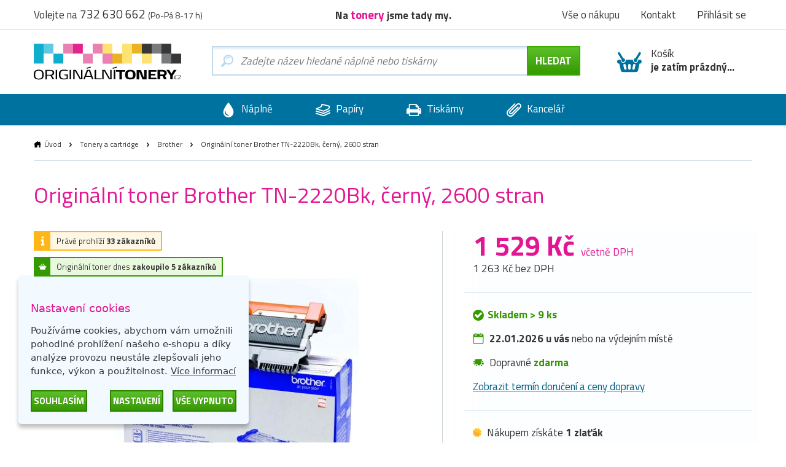

--- FILE ---
content_type: text/html; charset=utf-8
request_url: https://www.originalnitonery.cz/brother-originalni-toner-tn2220-1334
body_size: 12359
content:
<!DOCTYPE html>
<html dir="ltr" lang="cs">
<head>
<base href="https://www.originalnitonery.cz/">
<meta charset="UTF-8">
<meta name="author" content="interNETmania s.r.o.">
<meta name="robots" content="index, follow">
<meta name="googlebot" content="index, follow">
<meta name="viewport" content="width=device-width, initial-scale=1">
<meta http-equiv="X-UA-Compatible" content="IE=edge">
<title>Originální toner Brother TN-2220Bk, černý, 2600 stran | OriginálníTonery.cz</title>
<meta name="description" content="Originální toner TN-2220Bk za nejlepší cenu. ✅ Doprava nad 1 499 Kč ZDARMA. ✅ Expedujeme ihned!">
<meta name="keywords" content="originální tonery, originální inkousty, cartridge, tonery, tisk">
<link href="catalog/view/theme/originalnitonery/stylesheet/bootstrap.css" rel="stylesheet">
<link rel="apple-touch-icon" sizes="180x180" href="catalog/view/theme/originalnitonery/favicons/apple-touch-icon.png">
<link rel="icon" type="image/png" sizes="32x32" href="catalog/view/theme/originalnitonery/favicons/favicon-32x32.png">
<link rel="icon" type="image/png" sizes="16x16" href="catalog/view/theme/originalnitonery/favicons/favicon-16x16.png">
<link rel="manifest" href="catalog/view/theme/originalnitonery/favicons/site.webmanifest">
<link rel="shortcut icon" href="catalog/view/theme/originalnitonery/favicons/favicon.ico">
<link rel="canonical" href="https://www.originalnitonery.cz/brother-originalni-toner-tn2220-1334">
    <link rel="alternate" href="https://www.originalnitonery.cz/brother-originalni-toner-tn2220-1334" hreflang="cs">
    <link rel="alternate" href="https://www.originalnetonery.sk/brother-originalny-toner-tn2220-1334" hreflang="sk">
<meta name="msapplication-TileColor" content="#ffc30d">
<meta name="msapplication-config" content="catalog/view/theme/originalnitonery/favicons/browserconfig.xml">
<meta name="theme-color" content="#00729f">
                        <meta name="twitter:card" content="summary">
            <meta name="twitter:title" content="Originální toner Brother TN-2220Bk, černý, 2600 stran | OriginálníTonery.cz">
            <meta name="twitter:description" content="Hledáte originální toner Brother TN-2220 (černý, 2 600 stran) za výhodnou cenu? Nakupujte u nás! Je to pohodlné, cenově výhodné a navíc nabízíme největší výběr náplní do tiskáren na internetu. V nabídce máme více než 8 000 tonerů a náplně do všech tiskáren. Nabízíme značkové tonery jako například toner Brother TN-2220 i alternativní tonery značky TOREX, jejichž nákupem můžete ušetřit až 40 % tiskových nákladů. Navíc za pravidelné nákupy získáváte plnohodnotné dárky jako tablety apod. Nakupovat v e-shopu Originalnitonery. cz se vyplatí.">
            <meta name="twitter:image" content="https://www.originalnitonery.cz/image/cachewebp/product/1334-toner-brother-tn-2220bk-2600-stran-400x400.webp">
            <meta name="twitter:image:alt" content="Originální toner Brother TN-2220Bk, černý, 2600 stran">
                        <meta name="og:title" content="Originální toner Brother TN-2220Bk, černý, 2600 stran | OriginálníTonery.cz">
            <meta name="og:type" content="product">
            <meta name="og:URL" content="https://www.originalnitonery.cz/brother-originalni-toner-tn2220-1334">
            <meta name="og:image" content="https://www.originalnitonery.cz/image/cachewebp/product/1334-toner-brother-tn-2220bk-2600-stran-400x400.webp">
            <meta name="og:description" content="Hledáte originální toner Brother TN-2220 (černý, 2 600 stran) za výhodnou cenu? Nakupujte u nás! Je to pohodlné, cenově výhodné a navíc nabízíme největší výběr náplní do tiskáren na internetu. V nabídce máme více než 8 000 tonerů a náplně do všech tiskáren. Nabízíme značkové tonery jako například toner Brother TN-2220 i alternativní tonery značky TOREX, jejichž nákupem můžete ušetřit až 40 % tiskových nákladů. Navíc za pravidelné nákupy získáváte plnohodnotné dárky jako tablety apod. Nakupovat v e-shopu Originalnitonery. cz se vyplatí.">
<link href="catalog/view/javascript/jquery/magnific/magnific-popup.css" type="text/css" rel="stylesheet" media="screen">
<link href="catalog/view/javascript/jquery/datetimepicker/bootstrap-datetimepicker.min.css" type="text/css" rel="stylesheet" media="screen">
<script src="catalog/view/javascript/jquery/magnific/jquery.magnific-popup.min.js"></script>
<script src="catalog/view/javascript/jquery/datetimepicker/moment/moment.min.js"></script>
<script src="catalog/view/javascript/jquery/datetimepicker/moment/moment-with-locales.min.js"></script>
<script src="catalog/view/javascript/jquery/datetimepicker/bootstrap-datetimepicker.min.js"></script>
<link href="catalog/view/theme/originalnitonery/stylesheet/popup_cart.css" rel="stylesheet">
<script>(function(w,d,s,l,i){w[l]=w[l]||[];w[l].push({'gtm.start':
new Date().getTime(),event:'gtm.js'});var f=d.getElementsByTagName(s)[0],
j=d.createElement(s),dl=l!='dataLayer'?'&l='+l:'';j.async=true;j.src=
'//www.googletagmanager.com/gtm.js?id='+i+dl;f.parentNode.insertBefore(j,f);
})(window,document,'script','dataLayer','GTM-5T495K');</script>
<!-- End Google Tag Manager --> 
<script>
function gtag() {
    dataLayer.push(arguments)
}
gtag("consent", "default", {
    ad_personalization: "granted",
    ad_storage: "granted",
    ad_user_data: "granted",
    analytics_storage: "granted",
    functionality_storage: "granted",
    personalization_storage: "granted",
    security_storage: "granted"
});
</script>
<link href="catalog/view/javascript/live_search/live_search.css" rel="stylesheet" type="text/css">
<script src="catalog/view/javascript/live_search/live_search.min.js" defer="defer"></script>
<script><!--
document.addEventListener("DOMContentLoaded", function(event) {
$(document).ready(function() {
LiveSearchJs.init(); 
var options = {"module_live_search_min_length":"1"};
LiveSearchJs.init(options); 
});
});
//--></script>
</head>

<body>
<!-- Google Tag Manager pro www.originalnitonery.cz-->
<noscript><iframe src="//www.googletagmanager.com/ns.html?id=GTM-5T495K"
height="0" width="0" style="display:none;visibility:hidden"></iframe></noscript>

  <!-- hlavička -->
  <div class="header" role="banner">

    <div class="header__contact">

      <div class="container-fluid">

        <p>Volejte na <em>732 630 662</em> <small>(Po-Pá 8-17 h)</small></p>

        <p class="header__motto">Na <strong>tonery</strong> jsme tady my.</p>

        <nav class="header__nav">
          <ul>
            <li><a href="https://www.originalnitonery.cz/vse-o-nakupu">Vše o nákupu</a></li>
            <li class="header-contact"><a href="https://www.originalnitonery.cz/kontakt">Kontakt</a></li>
            <li class="header-login">
                            <a href="https://www.originalnitonery.cz/prihlasit-se" rel="modal-login" class="modal-open-link" data-content="#modal-login" data-view="modal/login">Přihlásit se</a>

              
            </li>
          </ul>
        </nav>

      </div>

    </div>

    <div class="header__body">

      <div class="container-fluid">

        <div class="header__logo">
          <a href="https://www.originalnitonery.cz/"><img src="https://storage.originalnitonery.cz/img/originalnitonery-logo.svg" alt="OriginálníTonery.cz"></a>
        </div>

        <div class="header-search is-open">

          <form method="GET" action="https://www.originalnitonery.cz/hledej">
            <input type="text" name="search" id="search" autocomplete="off"
       data-live-search-content='#live_search' data-live-search-wrapper='#search'
       data-live-search-class='show-search' data-live-search-modal='#live_search_modal'
       class="header-search__input  printPlaceholder"
       data-placeholder="Zadejte název hledané náplně nebo tiskárny" value="">

<!-- našeptávač -->
<div class="guide" id='live_search' tabindex="-1">
    </div>
<div class="modal__curtain" id='live_search_modal'></div>
<!-- našeptávač -->

<input type="submit" name="submit" value="Hledat" id="search-button" class="button button--submit button--next" data-text-all="Zobrazit vše">

          </form>

        </div>

        <div class=" header-buy_none ">
		    <span class="header-buy__inner">
	            <span class="icon icon--shopping-basket-open" style="display: flex; justify-content: center;">
	                    <svg class="icon__svg" xmlns:xlink="http://www.w3.org/1999/xlink">
	                            <use xlink:href="catalog/view/theme/originalnitonery/img/icons.svg#shopping-basket-open" x="0" y="0" width="100%" height="100%"></use>
	                    </svg>
	            </span>
	            Košík<br><strong>je zatím prázdný...</strong>
	    </span>
    
	</div>


      </div>

    </div>

    <!-- respo navigace -->
    <div class="nav-false">

        <ul>
        <li class="nav-false__search">
            <a href="#search">
            <span class="icon icon--magnifier">
                <svg class="icon__svg" xmlns:xlink="http://www.w3.org/1999/xlink">
                <use xlink:href="catalog/view/theme/nejlepsitonery/img/icons.svg#magnifier" x="0" y="0" width="100%" height="100%"></use>
                </svg>
            </span>
            </a>
        </li>
            <li class="nav-false__login">
                                    <a href="https://www.originalnitonery.cz/prihlasit-se" rel="modal-login" class="modal-open-link" data-content="#modal-login" data-view="modal/login">
                                                <span class="icon icon--user">
                <svg class="icon__svg" xmlns:xlink="http://www.w3.org/1999/xlink">
                <use xlink:href="catalog/view/theme/nejlepsitonery/img/icons.svg#user" x="0" y="0" width="100%" height="100%"></use>
                </svg>
            </span>
            </a>
        </li>
        <li class="nav-false__buy">
            <a href="https://www.originalnitonery.cz/kosik">
            <span class="icon icon--shopping-basket-open">
                <svg class="icon__svg" xmlns:xlink="http://www.w3.org/1999/xlink">
                <use xlink:href="catalog/view/theme/nejlepsitonery/img/icons.svg#shopping-basket-open" x="0" y="0" width="100%" height="100%"></use>
                </svg>
            </span>
            <span class="nav-false__number" id="nav-false__buy__number">0</span>
            </a>
        </li>
        </ul>

    </div>
    <!-- respo navigace -->
  </div>
  <!-- hlavička -->
  <!-- produktové menu -->
  <nav class="nav">

    <ul>
      <li>
        <a href="https://www.originalnitonery.cz/znacky-od-a-do-z">
          <span class="icon icon--menu-naplne">
            <svg class="icon__svg" xmlns:xlink="http://www.w3.org/1999/xlink">
              <use xlink:href="catalog/view/theme/originalnitonery/img/icons.svg#menu-naplne" x="0" y="0" width="100%" height="100%"></use>
            </svg>
          </span>
          Náplně
        </a>
      </li>
      <li>
        <a href="https://www.originalnitonery.cz/papiry-a-folie">
          <span class="icon icon--menu-papiry">
            <svg class="icon__svg" xmlns:xlink="http://www.w3.org/1999/xlink">
              <use xlink:href="catalog/view/theme/originalnitonery/img/icons.svg#menu-papiry" x="0" y="0" width="100%" height="100%"></use>
            </svg>
          </span>
          Papíry
        </a>
      </li>
      <li>
        <a href="https://www.originalnitonery.cz/tiskarny-a-zarizeni">
          <span class="icon icon--menu-tiskarny">
            <svg class="icon__svg" xmlns:xlink="http://www.w3.org/1999/xlink">
              <use xlink:href="catalog/view/theme/originalnitonery/img/icons.svg#menu-tiskarny" x="0" y="0" width="100%" height="100%"></use>
            </svg>
          </span>
          Tiskárny
        </a>
      </li>
      <li>
        <a href="https://www.originalnitonery.cz/vse-pro-kancelar">
          <span class="icon icon--menu-kancelar">
            <svg class="icon__svg" xmlns:xlink="http://www.w3.org/1999/xlink">
              <use xlink:href="catalog/view/theme/originalnitonery/img/icons.svg#menu-kancelar" x="0" y="0" width="100%" height="100%"></use>
            </svg>
          </span>
          Kancelář
        </a>
      </li>
    </ul>

  </nav>
  <!-- produktové menu -->



<div id="frame-product" class="turbo-frame">
  <!-- obsahová hlavička -->
  <div class="content-header">

    <div class="container-fluid">

      <div class="breadcrumb">
                              <a href="https://www.originalnitonery.cz/"  class="breadcrumb__home" >Úvod</a>
            <span class="breadcrumb__separator">&gt;</span>
                                        <a href="https://www.originalnitonery.cz/tonery-a-cartridge" >Tonery a cartridge</a>
            <span class="breadcrumb__separator">&gt;</span>
                                        <a href="https://www.originalnitonery.cz/brother" >Brother</a>
            <span class="breadcrumb__separator">&gt;</span>
                                        Originální toner Brother TN-2220Bk, černý, 2600 stran
                        </div>

      
      <h1>Originální toner Brother TN-2220Bk, černý, 2600 stran</h1>

    </div>

  </div>
  <!-- obsahová hlavička -->

  <!-- plovoucí menu produkt -->
  <div class="nav-product">

    <div class="container-fluid">

      <ul class="nav-product__nav">
        <li><a href="#popis">Popis </a></li>
        <li><a href="#kompatibilni-tiskarny">Kompatibilní tiskárny</a></li>
        <li><a href="#dalsi">Další vhodné produkty</a></li>
      </ul>

      <div class="product product--nav">

        <p class="product__image"><img src="https://www.originalnitonery.cz/image/cachewebp/product/1334-toner-brother-tn-2220bk-2600-stran-400x400.webp" alt="Originální toner Brother TN-2220Bk, černý, 2600 stran"></p>
        <h3 class="product__title">Originální toner Brother TN-2220Bk, černý, 2600 stran</h3>
        <span class="product__price">
          <strong>
                          1 529 Kč
                      </strong>
        </span>
        <span class="product__buy"><a href="javascript:cart.add('1334');" class="button button--submit button--compact">do košíku</a></span>

      </div>

    </div>

  </div>
  <!-- plovoucí menu produkt -->

  <!-- obsahová část -->
  <div class="content product-detail" role="main">

    <div class="container-fluid">

      <div class="row product-detail__divider">

        <div class="col-xs-12 col-sm-6 col-md-7">

          <p class="product-detail__labels">

                          <span class="label label--animated label--info">
                <span class="icon icon--info">
                  <svg class="icon__svg" xmlns:xlink="http://www.w3.org/1999/xlink">
                    <use xlink:href="catalog/view/theme/originalnitonery/img/icons.svg#info" x="0" y="0" width="100%" height="100%"></use>
                  </svg>
                </span>
                Právě prohlíží <strong>33 zákazníků</strong>
              </span>
              <br>
                                      <span class="label label--animated  label--success">
                <span class="icon icon--shopping-basket-closed">
                  <svg class="icon__svg" xmlns:xlink="http://www.w3.org/1999/xlink">
                    <use xlink:href="catalog/view/theme/originalnitonery/img/icons.svg#shopping-basket-closed" x="0" y="0" width="100%" height="100%"></use>
                  </svg>
                </span>
                Originální toner dnes <strong>zakoupilo 5 zákazníků</strong>
              </span>
              <br>
                        
              
          </p>

          <div class="product-detail__photo js-gallery">
            <div><a href="https://www.originalnitonery.cz/image/cachewebp/product/1334-toner-brother-tn-2220bk-2600-stran-500x500.webp"><img src="https://www.originalnitonery.cz/image/cachewebp/product/1334-toner-brother-tn-2220bk-2600-stran-400x400.webp"  alt="Originální toner Brother TN-2220Bk, černý, 2600 stran"></a></div>
                      </div>

          
                    
          <div class="product-detail__benefits">
                          <p>
                <img src="https://storage.originalnitonery.cz/img/benefit-5.svg" alt="Garance <strong>originálních<br>produktů</strong>">
                Garance <strong>originálních<br>produktů</strong>
              </p>
                                      <p>
                <img src="https://storage.originalnitonery.cz/img/benefit-3.svg" alt="Objednávka <strong>22.01.2026 u vás</strong><br>při objednání do 17:00">
                Objednávka <strong>22.01.2026 u vás</strong><br>při objednání do 17:00
              </p>
                      </div>

        </div>

        <div class="col-xs-12 col-sm-6 col-md-5">

                      <div class="product-detail__box">
              <p class="product-detail__price">
                                  <strong>1 529 Kč <small>včetně DPH</small></strong><br>
                  1 263 Kč bez DPH
                              </p>
            </div>
          
          
          
          <div class="product-detail__box">

            <a href="#" rel="modal-shipping" class="modal-open-link modal-open-link-a" data-content="#modal-shipping"
               data-view="modal/shipping" data-product="1334">
              <p class="store store--success ">
                <span class="icon icon--ico-success">
                  <svg class="icon__svg" xmlns:xlink="http://www.w3.org/1999/xlink">
                    <use xlink:href="catalog/view/theme/originalnitonery/img/icons.svg#ico-success"
                         x="0" y="0" width="100%" height="100%"></use>
                  </svg>
                </span>
                <strong>Skladem > 9 ks</strong>
              </p>
            </a>
                          <p class="product-detail__delivery">
                <span>
                  <span class="icon icon--calendar-small">
                    <svg class="icon__svg" xmlns:xlink="http://www.w3.org/1999/xlink">
                      <use xlink:href="catalog/view/theme/originalnitonery/img/icons.svg#calendar-small" x="0" y="0" width="100%" height="100%"></use>
                    </svg>
                  </span>
                  <strong>22.01.2026 u vás</strong> nebo na výdejním místě
                  </span>
              </p>
                                      <p class="product-detail__free">
                <span>
                  <span class="icon icon--ico-car">
                    <svg class="icon__svg" xmlns:xlink="http://www.w3.org/1999/xlink">
                      <use xlink:href="catalog/view/theme/originalnitonery/img/icons.svg#ico-car" x="0" y="0" width="100%" height="100%"></use>
                    </svg>
                  </span>
                    Dopravné <strong>zdarma</strong>
                  </span>
              </p>
                                      <p>
                <a href="#" rel="modal-shipping" class="modal-open-link" data-content="#modal-shipping"
                   data-view="modal/shipping" data-product="1334">Zobrazit termín doručení a ceny dopravy</a>
              </p>
            
          </div>

          <div class="product-detail__box">

            <p><span class="content__coin"></span> Nákupem získáte <strong>1 zlaťák</strong></p>
            <p><a href="#" rel="modal-reward" class="modal-open-link" data-content="#modal-reward" data-view="modal/reward">Co jsou zlaťáky a co si za ně mohu pořídit?</a></p>

          </div>

          <div class="product-detail__box">

            
              
                                                                      <p>
                Vybraná barva: <br>
                                                                                                                                                                                                                                                                                                                                                                                                                <a href="https://www.originalnitonery.cz/brother-originalni-toner-tn2220-1334" class="label__link" data-product-id="1334">
                    <span class="switcher switcher--k switcher--active">
                      <span>
                        <span class="icon icon--ink">
                          <svg class="icon__svg" xmlns:xlink="http://www.w3.org/1999/xlink">
                            <use xlink:href="catalog/view/theme/originalnitonery/img/icons.svg#ink" x="0" y="0" width="100%" height="100%"></use>
                          </svg>
                        </span>
                      černá
                    </span>
                      </span>
                  </a>
                                              </p>
                
                                                                                                                                                                                                                                                <p>
                  Počet stran: <br>
                                                                                                                                                                                                                                                                                                                                                                                                                                                                                                                                                                                                                                                                                        <a href="https://www.originalnitonery.cz/brother-originalni-toner-tn2210-1333" class="label__link" data-product-id="1333">
                      <span class="switcher ">
                        <span>
                      <span class="icon icon--menu-papiry">
                        <svg class="icon__svg" xmlns:xlink="http://www.w3.org/1999/xlink">
                          <use xlink:href="catalog/view/theme/originalnitonery/img/icons.svg#menu-papiry" x="0" y="0" width="100%" height="100%"></use>
                        </svg>
                      </span>
                      1200
                    </span>
                      </span>
                    </a>
                                                                              <a href="https://www.originalnitonery.cz/brother-originalni-toner-tn2220-1334" class="label__link" data-product-id="1334">
                      <span class="switcher  switcher--active ">
                        <span>
                      <span class="icon icon--menu-papiry">
                        <svg class="icon__svg" xmlns:xlink="http://www.w3.org/1999/xlink">
                          <use xlink:href="catalog/view/theme/originalnitonery/img/icons.svg#menu-papiry" x="0" y="0" width="100%" height="100%"></use>
                        </svg>
                      </span>
                      2600
                    </span>
                      </span>
                    </a>
                                                      </p>
                                                                                                                                              <p>
                  Balení: <br>
                                                                                                                                                                                                                                                                                                                                                                                                                                                                                                                                                                                                                        <a href="https://www.originalnitonery.cz/brother-originalni-toner-tn2220-1334" class="label__link" data-product-id="1334">
                      <span class="switcher  switcher--active ">
                        <span>
                      <span class="icon icon--package">
                        <svg class="icon__svg" xmlns:xlink="http://www.w3.org/1999/xlink">
                          <use xlink:href="catalog/view/theme/originalnitonery/img/icons.svg#package" x="0" y="0" width="100%" height="100%"></use>
                        </svg>
                      </span>
                      1-pack
                    </span>
                      </span>
                    </a>
                                                      </p>
                                  
              
            
          </div>



            <div class="product-detail__controls">

              <p>
                <input type="hidden" name="product_id" value="1334">
                <span class="control control--big">
                  <span class="control__minus">-</span>
                  <input type="text" name="quantity" value="1" size="2" id="input-quantity">
                  <span class="control__plus">+</span>

                </span>
                <button onclick="cart.add(1334, $('#input-quantity').val())" class="button button--submit">Přidat do košíku</button>
              </p>

              <p>
                <span class="icon icon--phone">
                  <svg class="icon__svg" xmlns:xlink="http://www.w3.org/1999/xlink">
                    <use xlink:href="catalog/view/theme/originalnitonery/img/icons.svg#phone" x="0" y="0" width="100%" height="100%"></use>
                  </svg>
                </span>
                Nákup po telefonu <strong>732 630 662</strong>
              </p>

            </div>

            <p class="product-detail__favorite">
              <a href="javascript:wishlist.add('1334')">
              <span class="icon icon--favorite-add">
                <svg class="icon__svg" xmlns:xlink="http://www.w3.org/1999/xlink">
                  <use xlink:href="catalog/view/theme/originalnitonery/img/icons.svg#favorite-add" x="0" y="0" width="100%" height="100%"></use>
                </svg>
              </span>
              Přidat do “Moje produkty”
              </a>
            </p>

          
        </div>

      </div>

      <div class="row">

        <div class="col-xs-12 col-md-3" id="kompatibilni-tiskarny">

                    <div class="product-category product-category--full product-category--compatible-printers">
            <h3>Kompatibilní tiskárny</h3>
            <ul id="product-compatible-printers" class="product-category__list" data-printers-count="16" data-tooltip-text="<strong>Pozor</strong>: Vybrané balení není vhodné pro všechny tiskárny. Zkontrolujte" data-tooltip-anchor-text="<strong>kompatibilitu tiskáren</strong>">
                          <li><a href="https://www.originalnitonery.cz/tiskarna-brother-dcp-7060">Brother DCP-7060</a></li>
                          <li><a href="https://www.originalnitonery.cz/tiskarna-brother-dcp-7060d">Brother DCP-7060D</a></li>
                          <li><a href="https://www.originalnitonery.cz/tiskarna-brother-dcp-7065dn">Brother DCP-7065DN</a></li>
                          <li><a href="https://www.originalnitonery.cz/tiskarna-brother-dcp-7070dw">Brother DCP-7070DW</a></li>
                          <li><a href="https://www.originalnitonery.cz/tiskarna-brother-fax-2840">Brother FAX 2840</a></li>
                          <li><a href="https://www.originalnitonery.cz/tiskarna-brother-fax-2845">Brother FAX 2845</a></li>
                          <li><a href="https://www.originalnitonery.cz/tiskarna-brother-fax-2940">Brother FAX 2940</a></li>
                          <li><a href="https://www.originalnitonery.cz/tiskarna-brother-hl-2240">Brother HL 2240</a></li>
                          <li><a href="https://www.originalnitonery.cz/tiskarna-brother-hl-2240d">Brother HL 2240D</a></li>
                          <li><a href="https://www.originalnitonery.cz/tiskarna-brother-hl-2250dn">Brother HL 2250DN</a></li>
                          <li><a href="https://www.originalnitonery.cz/tiskarna-brother-hl-2270dw">Brother HL 2270DW</a></li>
                          <li><a href="https://www.originalnitonery.cz/brother-hl-2240">Brother HL-2240</a></li>
                          <li><a href="https://www.originalnitonery.cz/tiskarna-brother-mfc-7360n">Brother MFC-7360N</a></li>
                          <li><a href="https://www.originalnitonery.cz/tiskarna-brother-mfc-7460dn">Brother MFC-7460DN</a></li>
                          <li><a href="https://www.originalnitonery.cz/brother-mfc-7470">Brother MFC-7470</a></li>
                        </ul>
                          <div>
                <a href="#" class="more-printers" data-product="1334" data-offset="15">Zobrazit další</a>
              </div>
                      </div>
          
          <!-- Nenašli jste, co jste hledali? -->
<div class="help help--aside help--product help--full">
  <h2>Nenašli jste, co jste hledali?</h2>
  <div class="row">
    <div class="col-xs-6 col-sm-3">
      <a href="#" rel="modal-help-chat" class="modal-open-link" data-content="#modal-help-chat" data-view="modal/help_chat"><img src="https://storage.originalnitonery.cz/img/help-1.svg" alt="Napište nám na chat">Napište nám na chat</a>
    </div>
    <div class="col-xs-6 col-sm-3">
      <a href="#" rel="modal-help-email" class="modal-open-link" data-content="#modal-help-email" data-view="modal/help_email"><img src="https://storage.originalnitonery.cz/img/help-2.svg" alt="Napište nám e-mail">Napište nám e-mail</a>
    </div>
    <div class="col-xs-6 col-sm-3">
      <a href="#" rel="modal-help-telephone" class="modal-open-link" data-content="#modal-help-telephone" data-view="modal/help_telephone"><img src="https://storage.originalnitonery.cz/img/help-3.svg" alt="Volejte 732 630 662">Volejte 732 630 662</a>
    </div>
    <div class="col-xs-6 col-sm-3">
      <a href="https://www.originalnitonery.cz/vse-o-nakupu"><img src="https://storage.originalnitonery.cz/img/help-4.svg" alt="Vše o nákupu">Vše o nákupu</a>
    </div>
  </div>
</div>
<!-- Nenašli jste, co jste hledali? -->



        </div>

        <div class="col-xs-12 col-md-9">

          
          

          
          <div class="product-detail__info" id="popis">

            <h2>Originální toner Brother TN-2220Bk, černý, 2600 stran</h2>

            <div class="product-detail__description">
                              <p class="product-detail__manufacturer">
                                                          <a href="https://www.originalnitonery.cz/brother">
                                          <img src="catalog/view/theme/originalnitonery/img/brands/logo-brother-white.svg" class="product-detail__brand-logo" alt="Tonery Brother">
                                        </a>
                                                                          <br>
                  <a href="https://www.originalnitonery.cz/brother"><strong>Tonery Brother</strong></a>
                                  </p>
              
              <p><p>Hledáte originální <strong>toner Brother TN-2220</strong> (černý, 2 600 stran) za výhodnou cenu? Nakupujte u nás! Je to pohodlné, cenově výhodné a navíc nabízíme největší výběr náplní do tiskáren na internetu. V nabídce máme více než 8 000 tonerů a náplně do všech tiskáren. Nabízíme značkové tonery jako například <strong>toner Brother TN-2220</strong> i alternativní tonery značky TOREX, jejichž nákupem můžete ušetřit až 40 % tiskových nákladů. Navíc za pravidelné nákupy získáváte plnohodnotné dárky jako tablety apod. Nakupovat v e-shopu Originalnitonery. cz se vyplatí.</p></p>

                              <ul>
                                      <li>Model 1: TN-2220Bk</li>
                                      <li>Počet stran: 2600</li>
                                      <li>Balení: 1-pack</li>
                                      <li>Barva: černá</li>
                                  </ul>
                          </div>

            
            <div class="product-detail__disclaimer">
              Technické specifikace se mohou změnit bez předchozího upozornění. Obrázky mají pouze informativní charakter.
            </div>

            <div class="product-detail__rating">

              <p>
    <span class="product-detail__rank rating__avg">3,6</span>
    <span id="rating" data-rating-avg="4">
      Průměrné hodnocení <strong><span class="rating__avg">3,6</span></strong> od <strong><span class="rating__customer-count">16</span> <span class="rating__customer-count-text">zákazníků</span></strong>
      <br>
          <span id="rating__text">Ohodnotit:</span>
                        <span class="rating__stars">
                                    <a href="javascript:rating.add('1334', '1', 'product')" class="rating__link">
                                <span class="icon icon--star  is-active " data-value="1">
                      <svg class="icon__svg" xmlns:xlink="http://www.w3.org/1999/xlink">
                        <use xlink:href="catalog/view/theme/originalnitonery/img/icons.svg#star" x="0" y="0" width="100%" height="100%"></use>
                      </svg>
                    </span>
                            </a>
                                                <a href="javascript:rating.add('1334', '2', 'product')" class="rating__link">
                                <span class="icon icon--star  is-active " data-value="2">
                      <svg class="icon__svg" xmlns:xlink="http://www.w3.org/1999/xlink">
                        <use xlink:href="catalog/view/theme/originalnitonery/img/icons.svg#star" x="0" y="0" width="100%" height="100%"></use>
                      </svg>
                    </span>
                            </a>
                                                <a href="javascript:rating.add('1334', '3', 'product')" class="rating__link">
                                <span class="icon icon--star  is-active " data-value="3">
                      <svg class="icon__svg" xmlns:xlink="http://www.w3.org/1999/xlink">
                        <use xlink:href="catalog/view/theme/originalnitonery/img/icons.svg#star" x="0" y="0" width="100%" height="100%"></use>
                      </svg>
                    </span>
                            </a>
                                                <a href="javascript:rating.add('1334', '4', 'product')" class="rating__link">
                                <span class="icon icon--star  is-active " data-value="4">
                      <svg class="icon__svg" xmlns:xlink="http://www.w3.org/1999/xlink">
                        <use xlink:href="catalog/view/theme/originalnitonery/img/icons.svg#star" x="0" y="0" width="100%" height="100%"></use>
                      </svg>
                    </span>
                            </a>
                                                <a href="javascript:rating.add('1334', '5', 'product')" class="rating__link">
                                <span class="icon icon--star " data-value="5">
                      <svg class="icon__svg" xmlns:xlink="http://www.w3.org/1999/xlink">
                        <use xlink:href="catalog/view/theme/originalnitonery/img/icons.svg#star" x="0" y="0" width="100%" height="100%"></use>
                      </svg>
                    </span>
                            </a>
                                </span>
            </span>
</p>


              <p>
                                  <span class="label label--empty">
                    <span class="icon icon--info">
                      <svg class="icon__svg" xmlns:xlink="http://www.w3.org/1999/xlink">
                        <use xlink:href="catalog/view/theme/originalnitonery/img/icons.svg#info" x="0" y="0" width="100%" height="100%"></use>
                      </svg>
                    </span>
                    Právě prohlíží <strong>33 zákazníků</strong>
                  </span>
                  <br>
                                                  <span class="label label--empty">
                    <span class="icon icon--shopping-basket-closed">
                      <svg class="icon__svg" xmlns:xlink="http://www.w3.org/1999/xlink">
                        <use xlink:href="catalog/view/theme/originalnitonery/img/icons.svg#shopping-basket-closed" x="0" y="0" width="100%" height="100%"></use>
                      </svg>
                    </span>
                    Originální toner dnes <strong>zakoupilo 5 zákazníků</strong>
                  </span>
                  <br>
                                              </p>

            </div>

          </div>

                    <div class="product-category product-category--mobile">

            <h3>Kompatibilní tiskárny</h3>

            <ul id="product-compatible-printers-mobile" class="product-category__list" data-printers-count="16" data-tooltip-text="<strong>Pozor</strong>: Vybrané balení není vhodné pro všechny tiskárny. Zkontrolujte" data-tooltip-anchor-text="<strong>kompatibilitu tiskáren</strong>">
                              <li><a href="https://www.originalnitonery.cz/tiskarna-brother-dcp-7060">Brother DCP-7060</a></li>
                              <li><a href="https://www.originalnitonery.cz/tiskarna-brother-dcp-7060d">Brother DCP-7060D</a></li>
                              <li><a href="https://www.originalnitonery.cz/tiskarna-brother-dcp-7065dn">Brother DCP-7065DN</a></li>
                              <li><a href="https://www.originalnitonery.cz/tiskarna-brother-dcp-7070dw">Brother DCP-7070DW</a></li>
                              <li><a href="https://www.originalnitonery.cz/tiskarna-brother-fax-2840">Brother FAX 2840</a></li>
                              <li><a href="https://www.originalnitonery.cz/tiskarna-brother-fax-2845">Brother FAX 2845</a></li>
                              <li><a href="https://www.originalnitonery.cz/tiskarna-brother-fax-2940">Brother FAX 2940</a></li>
                              <li><a href="https://www.originalnitonery.cz/tiskarna-brother-hl-2240">Brother HL 2240</a></li>
                              <li><a href="https://www.originalnitonery.cz/tiskarna-brother-hl-2240d">Brother HL 2240D</a></li>
                              <li><a href="https://www.originalnitonery.cz/tiskarna-brother-hl-2250dn">Brother HL 2250DN</a></li>
                              <li><a href="https://www.originalnitonery.cz/tiskarna-brother-hl-2270dw">Brother HL 2270DW</a></li>
                              <li><a href="https://www.originalnitonery.cz/brother-hl-2240">Brother HL-2240</a></li>
                              <li><a href="https://www.originalnitonery.cz/tiskarna-brother-mfc-7360n">Brother MFC-7360N</a></li>
                              <li><a href="https://www.originalnitonery.cz/tiskarna-brother-mfc-7460dn">Brother MFC-7460DN</a></li>
                              <li><a href="https://www.originalnitonery.cz/brother-mfc-7470">Brother MFC-7470</a></li>
                          </ul>
                          <p class="product-category__more"><button class="button button--compact">Zobrazit všechny tiskárny</button></p>
                      </div>
          
                    <h3 class="product-detail__other" id="dalsi">Zákazníci také nakupují</h3>

          <div class="product__wrapper">

                          <div class="product  product--k ">

                <p class="product__image"><a href="https://www.originalnitonery.cz/brother-originalni-toner-tn2210-1333"><img src="https://www.originalnitonery.cz/image/cachewebp/product/1333-TN2210-400x400.webp"  alt="Originální toner Brother TN-2210Bk, černý, 1200 stran"></a></p>

                <div class="product__body product__body-adjacent">
                  <div class="product__body-left">

                  <h3 class="product__title"><a href="https://www.originalnitonery.cz/brother-originalni-toner-tn2210-1333">Originální toner Brother TN-2210Bk, černý, 1200 stran</a></h3>
                  <p class="product__info">
                                        
                                                                
                      <span class="icon icon--ink">
                        <svg class="icon__svg" xmlns:xlink="http://www.w3.org/1999/xlink">
                          <use xlink:href="catalog/view/theme/originalnitonery/img/icons.svg#ink" x="0" y="0" width="100%" height="100%"></use>
                        </svg>
                      </span>

                      černá
                    
                                          
                      <span class="product__pages">1200 stran</span>
                    
                    <span class="product__coins"><a href="#" rel="modal-reward" class="modal-open-link" data-content="#modal-reward" data-view="modal/reward">1 zlaťák</a></span>
                  </p>
                                                      <a href="#" rel="modal-shipping" class="modal-open-link modal-open-link-a" data-content="#modal-shipping"
                     data-view="modal/shipping" data-product="1333">
                    <p class="store store--success ">
                    <span class="icon icon--ico-success">
                      <svg class="icon__svg" xmlns:xlink="http://www.w3.org/1999/xlink">
                        <use xlink:href="catalog/view/theme/originalnitonery/img/icons.svg#ico-success"
                             x="0" y="0" width="100%" height="100%"></use>
                      </svg>
                    </span>
                      <strong>Skladem > 9 ks</strong>
                    </p>
                  </a>
                  </div>
                  <div class="product__body-right">
                  <p class="product__meta">

                    <span class="product__price">
                                              <strong>1 019 Kč</strong> 842 Kč bez DPH
                                          </span>

                    <span class="control_product__buy">
                    <span class="control">
                        <span class="control__minus">-</span>
                        <input type="text" name="ks" value="1" min="1" class="quantity-1333">
                        <span class="control__plus">+</span>
                    </span>
                    <span class="product__buy"><a href="javascript:cart.add('1333');" class="button button--submit button--compact">do košíku</a></span>
                    </span>
                  </p>
                  </div>
                </div>

              </div>
                          <div class="product  product--k ">

                <p class="product__image"><a href="https://www.originalnitonery.cz/originalni-valec-brother-dr-2200"><img src="https://www.originalnitonery.cz/image/cachewebp/product/8150-valec-brother-dr-2200-12000-stran-400x400.webp"  alt="Originální válec Brother DR-2200, černý, 12000 stran"></a></p>

                <div class="product__body product__body-adjacent">
                  <div class="product__body-left">

                  <h3 class="product__title"><a href="https://www.originalnitonery.cz/originalni-valec-brother-dr-2200">Originální válec Brother DR-2200, černý, 12000 stran</a></h3>
                  <p class="product__info">
                                        
                                                                
                      <span class="icon icon--ink">
                        <svg class="icon__svg" xmlns:xlink="http://www.w3.org/1999/xlink">
                          <use xlink:href="catalog/view/theme/originalnitonery/img/icons.svg#ink" x="0" y="0" width="100%" height="100%"></use>
                        </svg>
                      </span>

                      černá
                    
                                          
                      <span class="product__pages">12000 stran</span>
                    
                    <span class="product__coins"><a href="#" rel="modal-reward" class="modal-open-link" data-content="#modal-reward" data-view="modal/reward">1 zlaťák</a></span>
                  </p>
                                                      <a href="#" rel="modal-shipping" class="modal-open-link modal-open-link-a" data-content="#modal-shipping"
                     data-view="modal/shipping" data-product="8150">
                    <p class="store store--success ">
                    <span class="icon icon--ico-success">
                      <svg class="icon__svg" xmlns:xlink="http://www.w3.org/1999/xlink">
                        <use xlink:href="catalog/view/theme/originalnitonery/img/icons.svg#ico-success"
                             x="0" y="0" width="100%" height="100%"></use>
                      </svg>
                    </span>
                      <strong>Skladem > 9 ks</strong>
                    </p>
                  </a>
                  </div>
                  <div class="product__body-right">
                  <p class="product__meta">

                    <span class="product__price">
                                              <strong>1 758 Kč</strong> 1 453 Kč bez DPH
                                          </span>

                    <span class="control_product__buy">
                    <span class="control">
                        <span class="control__minus">-</span>
                        <input type="text" name="ks" value="1" min="1" class="quantity-8150">
                        <span class="control__plus">+</span>
                    </span>
                    <span class="product__buy"><a href="javascript:cart.add('8150');" class="button button--submit button--compact">do košíku</a></span>
                    </span>
                  </p>
                  </div>
                </div>

              </div>
                          <div class="product  product--colorless ">

                <p class="product__image"><a href="https://www.originalnitonery.cz/originalni-zapekaci-jednotka-brother-ly3704001-ly2488001-100000-stran"><img src="https://www.originalnitonery.cz/image/cache/product/15790-LY3704001-400x400.JPG"  alt="Originální zapékací jednotka Brother LY3704001 (LY2488001), 100000 stran"></a></p>

                <div class="product__body product__body-adjacent">
                  <div class="product__body-left">

                  <h3 class="product__title"><a href="https://www.originalnitonery.cz/originalni-zapekaci-jednotka-brother-ly3704001-ly2488001-100000-stran">Originální zapékací jednotka Brother LY3704001 (LY2488001), 100000 stran</a></h3>
                  <p class="product__info">
                                        
                    
                                          
                      <span class="product__pages--first">100000 stran</span>
                    
                    <span class="product__coins"><a href="#" rel="modal-reward" class="modal-open-link" data-content="#modal-reward" data-view="modal/reward">1 zlaťák</a></span>
                  </p>
                                                      <a href="#" rel="modal-shipping" class="modal-open-link modal-open-link-a" data-content="#modal-shipping"
                     data-view="modal/shipping" data-product="15790">
                    <p class="store store--success ">
                    <span class="icon icon--ico-success">
                      <svg class="icon__svg" xmlns:xlink="http://www.w3.org/1999/xlink">
                        <use xlink:href="catalog/view/theme/originalnitonery/img/icons.svg#ico-success"
                             x="0" y="0" width="100%" height="100%"></use>
                      </svg>
                    </span>
                      <strong>Poslední kusy</strong>
                    </p>
                  </a>
                  </div>
                  <div class="product__body-right">
                  <p class="product__meta">

                    <span class="product__price">
                                              <strong>5 308 Kč</strong> 4 387 Kč bez DPH
                                          </span>

                    <span class="control_product__buy">
                    <span class="control">
                        <span class="control__minus">-</span>
                        <input type="text" name="ks" value="1" min="1" class="quantity-15790">
                        <span class="control__plus">+</span>
                    </span>
                    <span class="product__buy"><a href="javascript:cart.add('15790');" class="button button--submit button--compact">do košíku</a></span>
                    </span>
                  </p>
                  </div>
                </div>

              </div>
                          <div class="product  product--colorless ">

                <p class="product__image"><a href="https://www.originalnitonery.cz/brother-podavaci-valecky-separacni-podlozka-kit-ly3058001"><img src="https://www.originalnitonery.cz/image/cachewebp/product/18818-LY3058001-400x400.webp"  alt="Brother Podávací válečky + separační podložka - kit - LY3058001"></a></p>

                <div class="product__body product__body-adjacent">
                  <div class="product__body-left">

                  <h3 class="product__title"><a href="https://www.originalnitonery.cz/brother-podavaci-valecky-separacni-podlozka-kit-ly3058001">Brother Podávací válečky + separační podložka - kit - LY3058001</a></h3>
                  <p class="product__info">
                                        
                    
                    
                    <span class="product__coins--first"><a href="#" rel="modal-reward" class="modal-open-link" data-content="#modal-reward" data-view="modal/reward">1 zlaťák</a></span>
                  </p>
                                                      <a href="#" rel="modal-shipping" class="modal-open-link modal-open-link-a" data-content="#modal-shipping"
                     data-view="modal/shipping" data-product="18818">
                    <p class="store store--success ">
                    <span class="icon icon--ico-success">
                      <svg class="icon__svg" xmlns:xlink="http://www.w3.org/1999/xlink">
                        <use xlink:href="catalog/view/theme/originalnitonery/img/icons.svg#ico-success"
                             x="0" y="0" width="100%" height="100%"></use>
                      </svg>
                    </span>
                      <strong>Poslední kus</strong>
                    </p>
                  </a>
                  </div>
                  <div class="product__body-right">
                  <p class="product__meta">

                    <span class="product__price">
                                              <strong>567 Kč</strong> 469 Kč bez DPH
                                          </span>

                    <span class="control_product__buy">
                    <span class="control">
                        <span class="control__minus">-</span>
                        <input type="text" name="ks" value="1" min="1" class="quantity-18818">
                        <span class="control__plus">+</span>
                    </span>
                    <span class="product__buy"><a href="javascript:cart.add('18818');" class="button button--submit button--compact">do košíku</a></span>
                    </span>
                  </p>
                  </div>
                </div>

              </div>
                          <div class="product  product--k ">

                <p class="product__image"><a href="https://www.originalnitonery.cz/torex-toner-brother-tn-2220bk"><img src="https://www.originalnitonery.cz/image/cache/product/10712-torex_02_k-400x400.webp"  alt="TOREX® toner kompatibilní s Brother TN-2220Bk, černý, 2600 stran"></a></p>

                <div class="product__body product__body-adjacent">
                  <div class="product__body-left">

                  <h3 class="product__title"><a href="https://www.originalnitonery.cz/torex-toner-brother-tn-2220bk">TOREX® toner kompatibilní s Brother TN-2220Bk, černý, 2600 stran</a></h3>
                  <p class="product__info">
                                        
                                                                
                      <span class="icon icon--ink">
                        <svg class="icon__svg" xmlns:xlink="http://www.w3.org/1999/xlink">
                          <use xlink:href="catalog/view/theme/originalnitonery/img/icons.svg#ink" x="0" y="0" width="100%" height="100%"></use>
                        </svg>
                      </span>

                      černá
                    
                                          
                      <span class="product__pages">2600 stran</span>
                    
                    <span class="product__coins"><a href="#" rel="modal-reward" class="modal-open-link" data-content="#modal-reward" data-view="modal/reward">80 zlaťáků</a></span>
                  </p>
                                                      <a href="#" rel="modal-shipping" class="modal-open-link modal-open-link-a" data-content="#modal-shipping"
                     data-view="modal/shipping" data-product="10712">
                    <p class="store store--success ">
                    <span class="icon icon--ico-success">
                      <svg class="icon__svg" xmlns:xlink="http://www.w3.org/1999/xlink">
                        <use xlink:href="catalog/view/theme/originalnitonery/img/icons.svg#ico-success"
                             x="0" y="0" width="100%" height="100%"></use>
                      </svg>
                    </span>
                      <strong>Skladem > 9 ks</strong>
                    </p>
                  </a>
                  </div>
                  <div class="product__body-right">
                  <p class="product__meta">

                    <span class="product__price">
                                              <strong>1 319 Kč</strong> 1 090 Kč bez DPH
                                          </span>

                    <span class="control_product__buy">
                    <span class="control">
                        <span class="control__minus">-</span>
                        <input type="text" name="ks" value="1" min="1" class="quantity-10712">
                        <span class="control__plus">+</span>
                    </span>
                    <span class="product__buy"><a href="javascript:cart.add('10712');" class="button button--submit button--compact">do košíku</a></span>
                    </span>
                  </p>
                  </div>
                </div>

              </div>
                          <div class="product  product--k ">

                <p class="product__image"><a href="https://www.originalnitonery.cz/torex-valec-brother-dr-2200"><img src="https://www.originalnitonery.cz/image/cache/product/10991-torex_02_k-400x400.webp"  alt="TOREX® válec kompatibilní s Brother DR-2200, černý, 12000 stran"></a></p>

                <div class="product__body product__body-adjacent">
                  <div class="product__body-left">

                  <h3 class="product__title"><a href="https://www.originalnitonery.cz/torex-valec-brother-dr-2200">TOREX® válec kompatibilní s Brother DR-2200, černý, 12000 stran</a></h3>
                  <p class="product__info">
                                        
                                                                
                      <span class="icon icon--ink">
                        <svg class="icon__svg" xmlns:xlink="http://www.w3.org/1999/xlink">
                          <use xlink:href="catalog/view/theme/originalnitonery/img/icons.svg#ink" x="0" y="0" width="100%" height="100%"></use>
                        </svg>
                      </span>

                      černá
                    
                                          
                      <span class="product__pages">12000 stran</span>
                    
                    <span class="product__coins"><a href="#" rel="modal-reward" class="modal-open-link" data-content="#modal-reward" data-view="modal/reward">89 zlaťáků</a></span>
                  </p>
                                                      <a href="#" rel="modal-shipping" class="modal-open-link modal-open-link-a" data-content="#modal-shipping"
                     data-view="modal/shipping" data-product="10991">
                    <p class="store store--success ">
                    <span class="icon icon--ico-success">
                      <svg class="icon__svg" xmlns:xlink="http://www.w3.org/1999/xlink">
                        <use xlink:href="catalog/view/theme/originalnitonery/img/icons.svg#ico-success"
                             x="0" y="0" width="100%" height="100%"></use>
                      </svg>
                    </span>
                      <strong>Skladem > 9 ks</strong>
                    </p>
                  </a>
                  </div>
                  <div class="product__body-right">
                  <p class="product__meta">

                    <span class="product__price">
                                              <strong>1 488 Kč</strong> 1 230 Kč bez DPH
                                          </span>

                    <span class="control_product__buy">
                    <span class="control">
                        <span class="control__minus">-</span>
                        <input type="text" name="ks" value="1" min="1" class="quantity-10991">
                        <span class="control__plus">+</span>
                    </span>
                    <span class="product__buy"><a href="javascript:cart.add('10991');" class="button button--submit button--compact">do košíku</a></span>
                    </span>
                  </p>
                  </div>
                </div>

              </div>
            
          </div>
          
                  <h3 class="product-detail__other">Naposledy navštívené produkty</h3>
    <div class="product__wrapper">
                  <div class="product  product--k ">

                  <p class="product__image"><a href="https://www.originalnitonery.cz/brother-originalni-toner-tn2120-1322"><img src="https://www.originalnitonery.cz/image/cachewebp/product/1322-toner-brother-tn-2120bk-2600-stran-200x200.webp"  alt="Originální toner Brother TN-2120Bk, černý, 2600 stran"></a></p>

                  <div class="product__body product__body-adjacent">
                      <div class="product__body-left">

                      <h3 class="product__title"><a href="https://www.originalnitonery.cz/brother-originalni-toner-tn2120-1322">Originální toner Brother TN-2120Bk, černý, 2600 stran</a></h3>
                      <p class="product__info">
                                                    
                                                                                      
                              <span class="icon icon--ink">
                                <svg class="icon__svg" xmlns:xlink="http://www.w3.org/1999/xlink">
                                  <use xlink:href="catalog/view/theme/originalnitonery/img/icons.svg#ink" x="0" y="0" width="100%" height="100%"></use>
                                </svg>
                              </span>

                              černá
                          
                                                        
                              <span class="product__pages">2600 stran</span>
                          
                          <span class="product__coins"><a href="#" rel="modal-reward" class="modal-open-link" data-content="#modal-reward" data-view="modal/reward">1 zlaťák</a></span>
                      </p>
                                                                  <a rel="modal-shipping" class="modal-open-link modal-open-link-a" data-content="#modal-shipping"
                         data-view="modal/shipping" data-product="1322">
                          <p class="store store--success ">
                        <span class="icon icon--ico-success">
                          <svg class="icon__svg" xmlns:xlink="http://www.w3.org/1999/xlink">
                            <use xlink:href="catalog/view/theme/originalnitonery/img/icons.svg#ico-success"
                                 x="0" y="0" width="100%" height="100%"></use>
                          </svg>
                        </span>
                              <strong>Skladem > 9 ks</strong>
                          </p>
                      </a>
                      </div>
                      <div class="product__body-right">
                      <p class="product__meta">

                      <span class="product__price">
                                                <strong>1 715 Kč</strong> 1 417 Kč bez DPH
                                            </span>

                          <span class="control_product__buy">
                          <span class="control">
                        <span class="control__minus">-</span>
                        <input type="text" name="ks" value="1" min="1" class="quantity-1322">
                        <span class="control__plus">+</span>
                      </span>

                          <span class="product__buy"><a href="javascript:cart.add('1322')" class="button button--submit button--compact">do košíku</a></span>
                          </span>
                      </p>
                      </div>
                  </div>

              </div>
                  <div class="product  product--k ">

                  <p class="product__image"><a href="https://www.originalnitonery.cz/brother-originalni-toner-tn6300-1316"><img src="https://www.originalnitonery.cz/image/cachewebp/product/1316-toner-brother-tn-6300bk-3000-stran-200x200.webp"  alt="Originální toner Brother TN-6300Bk, černý, 3000 stran"></a></p>

                  <div class="product__body product__body-adjacent">
                      <div class="product__body-left">

                      <h3 class="product__title"><a href="https://www.originalnitonery.cz/brother-originalni-toner-tn6300-1316">Originální toner Brother TN-6300Bk, černý, 3000 stran</a></h3>
                      <p class="product__info">
                                                    
                                                                                      
                              <span class="icon icon--ink">
                                <svg class="icon__svg" xmlns:xlink="http://www.w3.org/1999/xlink">
                                  <use xlink:href="catalog/view/theme/originalnitonery/img/icons.svg#ink" x="0" y="0" width="100%" height="100%"></use>
                                </svg>
                              </span>

                              černá
                          
                                                        
                              <span class="product__pages">3000 stran</span>
                          
                          <span class="product__coins"><a href="#" rel="modal-reward" class="modal-open-link" data-content="#modal-reward" data-view="modal/reward">1 zlaťák</a></span>
                      </p>
                                                                                                                  <a rel="modal-shipping" class="modal-open-link modal-open-link-a" data-content="#modal-shipping"
                         data-view="modal/shipping" data-product="1316">
                          <p class="store store--unavailable ">
                        <span class="icon icon--ico-unavailable">
                          <svg class="icon__svg" xmlns:xlink="http://www.w3.org/1999/xlink">
                            <use xlink:href="catalog/view/theme/originalnitonery/img/icons.svg#ico-unavailable"
                                 x="0" y="0" width="100%" height="100%"></use>
                          </svg>
                        </span>
                              <strong>Nedostupné</strong>
                          </p>
                      </a>
                      </div>
                      <div class="product__body-right">
                      <p class="product__meta">

                      <span class="product__price">
                                                <strong>1 816 Kč</strong> 1 501 Kč bez DPH
                                            </span>

                          <span class="control_product__buy">
                          <span class="control">
                        <span class="control__minus">-</span>
                        <input type="text" name="ks" value="1" min="1" class="quantity-1316">
                        <span class="control__plus">+</span>
                      </span>

                          <span class="product__buy"><a href="javascript:cart.add('1316')" class="button button--submit button--compact">do košíku</a></span>
                          </span>
                      </p>
                      </div>
                  </div>

              </div>
                  <div class="product  product--c ">

                  <p class="product__image"><a href="https://www.originalnitonery.cz/brother-originalni-toner-tn328c-1342"><img src="https://www.originalnitonery.cz/image/cachewebp/product/1342-toner-brother-tn-328c-6000-stran-200x200.webp"  alt="Originální toner Brother TN-328C, azurový, 6000 stran"></a></p>

                  <div class="product__body product__body-adjacent">
                      <div class="product__body-left">

                      <h3 class="product__title"><a href="https://www.originalnitonery.cz/brother-originalni-toner-tn328c-1342">Originální toner Brother TN-328C, azurový, 6000 stran</a></h3>
                      <p class="product__info">
                                                    
                                                                                      
                              <span class="icon icon--ink">
                                <svg class="icon__svg" xmlns:xlink="http://www.w3.org/1999/xlink">
                                  <use xlink:href="catalog/view/theme/originalnitonery/img/icons.svg#ink" x="0" y="0" width="100%" height="100%"></use>
                                </svg>
                              </span>

                              azurová
                          
                                                        
                              <span class="product__pages">6000 stran</span>
                          
                          <span class="product__coins"><a href="#" rel="modal-reward" class="modal-open-link" data-content="#modal-reward" data-view="modal/reward">1 zlaťák</a></span>
                      </p>
                                                                  <a rel="modal-shipping" class="modal-open-link modal-open-link-a" data-content="#modal-shipping"
                         data-view="modal/shipping" data-product="1342">
                          <p class="store store--success external-stock-product">
                        <span class="icon icon--ico-success">
                          <svg class="icon__svg" xmlns:xlink="http://www.w3.org/1999/xlink">
                            <use xlink:href="catalog/view/theme/originalnitonery/img/icons.svg#ico-success"
                                 x="0" y="0" width="100%" height="100%"></use>
                          </svg>
                        </span>
                              <strong>Skladem - externě</strong>
                          </p>
                      </a>
                      </div>
                      <div class="product__body-right">
                      <p class="product__meta">

                      <span class="product__price">
                                                <strong>3 961 Kč</strong> 3 274 Kč bez DPH
                                            </span>

                          <span class="control_product__buy">
                          <span class="control">
                        <span class="control__minus">-</span>
                        <input type="text" name="ks" value="1" min="1" class="quantity-1342">
                        <span class="control__plus">+</span>
                      </span>

                          <span class="product__buy"><a href="javascript:cart.add('1342')" class="button button--submit button--compact">do košíku</a></span>
                          </span>
                      </p>
                      </div>
                  </div>

              </div>
        </div>

  

      </div>

    </div>

  </div>

</div>

</div>

  <!-- proč nakupovat u nás -->
  <div class="benefits benefits--bottom">

    <div class="container-fluid">

      <h2 class="title align_center"><strong>Proč</strong> nakupovat u nás?</h2>

      <div class="row row--flex">

        <div class="col-xs-12 col-sm-6 col-md-3 benefits__item">

          <p><img src="https://storage.originalnitonery.cz/img/benefit-1.svg" alt="Tonery ověřené zákazníky"></p>
          <h3>Tonery ověřené zákazníky</h3>
          <p>98 % zákazníků doporučuje nákup na základně dotazníku spokojenosti.&nbsp;</p>

        </div>

        <div class="col-xs-12 col-sm-6 col-md-3 benefits__item">

          <p><img src="https://storage.originalnitonery.cz/img/benefit-2.svg" alt="Dopravné ZDARMA"></p>
          <h3>Dopravné ZDARMA</h3>
          <p>Neplaťte drahým dopravcům!<br>Dopravné zdarma od 1&nbsp;500&nbsp;Kč.</p>

        </div>

        <div class="col-xs-12 col-sm-6 col-md-3 benefits__item">

          <p><img src="https://storage.originalnitonery.cz/img/benefit-3.svg" alt="Objednávka už zítra u vás"></p>
          <h3>Objednávka už zítra u vás</h3>
          <p>Při objednávce do 17:00 garantujeme doručení již následující pracovní den.</p>

        </div>

        <div class="col-xs-12 col-sm-6 col-md-3 benefits__item">

          <p><img src="https://storage.originalnitonery.cz/img/benefit-4.svg" alt="Přes 30 000 produktů skladem"></p>
          <h3>Přes 30 000 produktů skladem</h3>
          <p>Naše sklady jsou plné produktů a dostupnost zboží 100 % odpovídá skutečnosti.</p>

        </div>

      </div>

      <div class="footer__motto">Na <strong>tonery</strong> jsme tady my.</div>

    </div>

  </div>
  <!-- proč nakupovat u nás -->

  <!-- produktové menu -->
  <nav class="nav">

    <ul>
      <li>
        <a href="https://www.originalnitonery.cz/znacky-od-a-do-z">
          <span class="icon icon--menu-naplne">
            <svg class="icon__svg" xmlns:xlink="http://www.w3.org/1999/xlink">
              <use xlink:href="catalog/view/theme/originalnitonery/img/icons.svg#menu-naplne" x="0" y="0" width="100%" height="100%"></use>
            </svg>
          </span>
          Náplně
        </a>
      </li>
      <li>
        <a href="https://www.originalnitonery.cz/papiry-a-folie">
          <span class="icon icon--menu-papiry">
            <svg class="icon__svg" xmlns:xlink="http://www.w3.org/1999/xlink">
              <use xlink:href="catalog/view/theme/originalnitonery/img/icons.svg#menu-papiry" x="0" y="0" width="100%" height="100%"></use>
            </svg>
          </span>
          Papíry
        </a>
      </li>
      <li>
        <a href="https://www.originalnitonery.cz/tiskarny-a-zarizeni">
          <span class="icon icon--menu-tiskarny">
            <svg class="icon__svg" xmlns:xlink="http://www.w3.org/1999/xlink">
              <use xlink:href="catalog/view/theme/originalnitonery/img/icons.svg#menu-tiskarny" x="0" y="0" width="100%" height="100%"></use>
            </svg>
          </span>
          Tiskárny
        </a>
      </li>
      <li>
        <a href="https://www.originalnitonery.cz/vse-pro-kancelar">
          <span class="icon icon--menu-kancelar">
            <svg class="icon__svg" xmlns:xlink="http://www.w3.org/1999/xlink">
              <use xlink:href="catalog/view/theme/originalnitonery/img/icons.svg#menu-kancelar" x="0" y="0" width="100%" height="100%"></use>
            </svg>
          </span>
          Kancelář
        </a>
      </li>
    </ul>

  </nav>
  <!-- produktové menu -->



<script>
  window.dataLayer.push({
    event: 'view_item',
    ecommerce: {
      currency: 'CZK',
      value: 1263,
      items: [{
        item_name: 'Originální toner Brother TN-2220Bk, černý, 2600 stran',
        item_id: '1334',
        price: 1263,
        item_brand: 'Brother',
        item_category: 'Tonery',        item_category2: 'original_with_alternative',
        item_variant: 'černá',        quantity: 1
      }]
    }
  });
</script><script type='application/ld+json'>
    {
        "@context": "http://www.schema.org",
        "@type": "product",
              "brand": "Brother",
            "name": "Originální toner Brother TN-2220Bk, černý, 2600 stran",
                "model": "TN-2220Bk",
                            "color": "černá",
            "image": "https://www.originalnitonery.cz/image/cachewebp/product/1334-toner-brother-tn-2220bk-2600-stran-400x400.webp",
        "offers": {
            "@type": "Offer",
            "price": "1529",
            "priceValidUntil": "2026-02-20",
            "availability": " InStock ",
            "priceCurrency": "CZK",
            "hasMerchantReturnPolicy": {
              "@type": "MerchantReturnPolicy",
              "applicableCountry": "CZ",
              "returnPolicyCategory": "https://schema.org/MerchantReturnFiniteReturnWindow",
              "merchantReturnDays": 14,
              "returnMethod": "https://schema.org/ReturnByMail",
              "returnFees": "https://schema.org/FreeReturn"
            },
            "shippingDetails": {
              "@type": "OfferShippingDetails",
              "shippingRate": {
                "@type": "MonetaryAmount",
                "value": "49",
                "currency": "CZK"
              },
              "shippingDestination": {
                "@type": "DefinedRegion",
                "addressCountry": "CZ"
              },
              "deliveryTime": {
                "@type": "ShippingDeliveryTime",
                "handlingTime": {
                  "@type": "QuantitativeValue",
                  "minValue": 0,
                  "maxValue": 1,
                  "unitCode": "DAY"
                },
                "transitTime": {
                  "@type": "QuantitativeValue",
                  "minValue": 1,
                  "maxValue": 2,
                  "unitCode": "DAY"
                }
              }
            }
        },
                    "aggregateRating": {
              "@type": "AggregateRating",  
              "ratingValue": "3.6",
              "ratingCount": "16"
            },
                "description": "Hledáte originální toner Brother TN-2220 (černý, 2 600 stran) za výhodnou cenu? Nakupujte u nás! Je to pohodlné, cenově výhodné a navíc nabízíme největší výběr náplní do tiskáren na internetu. V nabídce máme více než 8 000 tonerů a náplně do všech tiskáren. Nabízíme značkové tonery jako například toner Brother TN-2220 i alternativní tonery značky TOREX, jejichž nákupem můžete ušetřit až 40 % tiskových nákladů. Navíc za pravidelné nákupy získáváte plnohodnotné dárky jako tablety apod. Nakupovat v e-shopu Originalnitonery. cz se vyplatí."
    }
</script>
    <script type="application/ld+json">
        {
            "@context": "http://schema.org",
            "@type": "BreadcrumbList",
            "itemListElement": [{
                "@type": "ListItem",
                "position": 1,
                "item": {
                    "@id": "https://www.originalnitonery.cz/",
            "name": "Úvod"
        }
    },
                {
            "@type": "ListItem",
            "position": 3,
            "item": {
                "@id": "tonery-a-cartridge",
                "name": "Tonery a cartridge"
            }
        },
            {
            "@type": "ListItem",
            "position": 4,
            "item": {
                        "@id": "https://www.originalnitonery.cz/brother",
                "name": "Brother"
                    }
    },
    {
        "@type": "ListItem",
        "position": 5,
        "item": {
            "@id": "https://www.originalnitonery.cz/brother-originalni-toner-tn2220-1334",
            "name": "Originální toner Brother TN-2220Bk, černý, 2600 stran"
        }
    }
    ]
}
    </script>


  <!-- patička -->
  <div class="footer">

    <div class="container-fluid">

      <div class="row">

        <div class="col-xs-12">

          <div class="alert alert__error newsletter_error mfp-hide" style="margin-bottom: 0;">
              <span class="icon icon--alert-warning">
                  <svg class="icon__svg" xmlns:xlink="http://www.w3.org/1999/xlink">
                    <use xlink:href="catalog/view/theme/originalnitonery/img/icons.svg#alert-warning" x="0" y="0"
                         width="100%" height="100%"></use>
                  </svg>
              </span>
            <p class="alert__text" style="color: initial;"></p>
          </div>

          <div class="footer__newsletter">

            Slevy na tonery a akce ihned na váš email:

            <span class="footer__form">
                  <input type="text" id="newsletter_email" class="footer__input" placeholder="Zadejte e-mail">
                  <button type="button" class="button button--submit" id="newsletter_button">Chci slevu</button>
            </span>

          </div>

        </div>

      </div>

      <div class="row">

        <div class="col-xs-12 col-sm-6 col-md-3">

          <h2>Vše o nákupu</h2>

          <ul class="footer__nav">
            <li><a href="https://www.originalnitonery.cz/zpusob-doruceni-a-ceny">Způsob doručení a ceny</a></li>
            <li><a href="https://www.originalnitonery.cz/vydejni-mista">Výdejní místa</a></li>
            <li><a href="https://www.originalnitonery.cz/znacky-od-a-do-z">Značky od A do Z</a></li>
            <li><a href="https://www.originalnitonery.cz/bonusovy-program">Bonusový program</a></li>
            <li><a href="https://www.originalnitonery.cz/reklamace">Reklamace</a></li>
                                <li><a href="https://www.originalnitonery.cz/nahradni-plneni">Náhradní plnění</a></li>
                        </ul>

        </div>

        <div class="col-xs-12 col-sm-6 col-md-3">

          <h2>Proč vybrat nás?</h2>

          <ul class="footer__nav">
            <li><a href="https://www.originalnitonery.cz/nase-vyhody-a-zaruky">Proč nakupovat u nás?</a></li>
            <li><a href="https://www.originalnitonery.cz/darky-zdarma">Dárky ZDARMA</a></li>
            <li><a href="https://www.originalnitonery.cz/tonery-torex">Alternativní tonery TOREX<sup>®</sup> &nbsp;</a></li>
            <li><a href="https://www.originalnitonery.cz/vykup-toneru">Ekologická likvidace a výkup tonerů</a></li>
            <li><a href="https://www.originalnitonery.cz/pronajem-tiskovych-zarizeni">Pronájem tiskových zařízení</a></li>
            <li><a href="https://www.originalnitonery.cz/blog">Blog</a></li>
            <li><a href="https://www.originalnitonery.cz/poradna">Poradna</a></li>
          </ul>

        </div>

        <div class="col-xs-12 col-sm-6 col-md-3">

          <h2>O společnosti</h2>

          <ul class="footer__nav">
            <li><a href="https://www.originalnitonery.cz/kdo-jsme">Kdo jsme?</a></li>
            <li><a href="https://www.originalnitonery.cz/pouzivani-cookies">Používání cookies</a></li>
            <li><a href="https://www.originalnitonery.cz/obchodni-podminky">Obchodní podmínky</a></li>
            <li><a href="https://www.originalnitonery.cz/pro-media">Pro média</a></li>
            <li><a href="https://www.originalnitonery.cz/kontakt">Kontakt</a></li>
          </ul>

        </div>

        <div class="col-xs-12 col-sm-6 col-md-3">

          <h2>Kontaktujte nás</h2>

          <p class="footer__contact">
            <span class="icon icon--phone">
              <svg class="icon__svg" xmlns:xlink="http://www.w3.org/1999/xlink">
                <use xlink:href="catalog/view/theme/originalnitonery/img/icons.svg#phone" x="0" y="0" width="100%" height="100%"></use>
              </svg>
            </span>
            <strong>732 630 662</strong><br>Po-Pá 8-17 h
          </p>

          <p class="footer__contact">
            <span class="icon icon--email">
              <svg class="icon__svg" xmlns:xlink="http://www.w3.org/1999/xlink">
                <use xlink:href="catalog/view/theme/originalnitonery/img/icons.svg#email" x="0" y="0" width="100%" height="100%"></use>
              </svg>
            </span>
            <a href="mailto:info@originalnitonery.cz">info@originalnitonery.cz</a>
          </p>

        </div>

      </div>

      <div class="row">

        <div class="col-xs-12">

          <div class="footer__icons">
            <div class="footer__payments">
              <span>MOŽNOSTI PLATBY</span>
              <span><img src="https://storage.originalnitonery.cz/img/icos/mastercard-min.svg" alt="mastercard" width="45"></span>
              <span><img src="https://storage.originalnitonery.cz/img/icos/visa-min.svg" alt="visa" width="45"></span>
                              <span><img src="https://storage.originalnitonery.cz/img/icos/payu-min.png" alt="payu"></span>
                            <span><img src="https://storage.originalnitonery.cz/img/icos/gpay-min.svg" alt="gpay" width="45"></span>
              <span><img src="https://storage.originalnitonery.cz/img/icos/applepay-min.svg" alt="applepay" width="45"></span>
            </div>

            <div class="footer__shippers">
              <span>DOPRAVNÍ METODY</span>
                              <span><img src="https://storage.originalnitonery.cz/img/icos/dpd-min.svg" alt="dpd" width="64"></span>
                <span><img src="https://storage.originalnitonery.cz/img/icos/ppl-min.svg" alt="ppl" width="64"></span>
                <span><img src="https://storage.originalnitonery.cz/img/icos/zasilkovna-min.svg" alt="zasilkovna" width="64"></span>
                <span><img src="https://storage.originalnitonery.cz/img/icos/posta-min.svg" alt="posta" width="64"></span>
                <span><img src="https://storage.originalnitonery.cz/img/icos/gls-min.svg" alt="posta" width="64"></span>
                          </div>
          </div>

        </div>

        <div class="col-xs-12">

          <p class="footer__more-icons">
                          <span><img src="https://storage.originalnitonery.cz/img/icos/garance-originalnich-min.svg" width="140" alt="garance originalních produktů"></span>
              <span><img src="https://storage.originalnitonery.cz/img/icos/ssl-min.svg" width="140" alt="ssl"></span>
              <span><img src="https://storage.originalnitonery.cz/img/icos/apek-min.png" alt="apek"></span>
              <span><a rel="nofollow" href="https://obchody.heureka.cz/originalnitonery-cz/recenze/overene"><img src="https://storage.originalnitonery.cz/img/icos/overeno-zakazniky.svg" width="140" alt="heureka - ověřeno zákazníky"></a></span>
                      </p>

        </div>

      </div>

    </div>

    <div class="footer__lang">
      <form method="post" name="lang_switch" action="https://www.originalnetonery.sk/extension/module/lang_switch/switch" id="lang_switch">
    <input type="hidden" name="lang_switch[route]" value="product/product">
    <input type="hidden" name="lang_switch[table]" value="product">
    <input type="hidden" name="lang_switch[column]" value="product_id">
    <input type="hidden" name="lang_switch[import_id]" value="MGQku8WpMHIKzd3T">
    <input type="hidden" name="lang_switch[cart]" value='W10='>
</form>

<div class="langSwitch active">
    <img src="image/flags/cz.svg" alt="cz">
    <span>Česká republika</span>
</div>
<div class="langSwitch" onclick="submitLangSwitch();">
    <img src="image/flags/sk.svg" alt="sk">
    <span>Slovensko</span>
</div>

<script>
    function submitLangSwitch() {
        document.getElementById('lang_switch').submit();
    }
</script>

    </div>
    <div class="footer__copyright">© 2026<span>-</span>Printonia s.r.o.<span>-</span>Všechna práva vyhrazena</div>

  </div>
  <!-- patička -->

  <input type="hidden" id="storage_url" value="https://storage.originalnitonery.cz/">
  <input type="hidden" id="cookies_options" value="" data-json='{"title":"Nastaven\u00ed cookies","message":"Pou\u017e\u00edv\u00e1me cookies, abychom v\u00e1m umo\u017enili pohodln\u00e9 prohl\u00ed\u017een\u00ed na\u0161eho e-shopu a d\u00edky anal\u00fdze provozu neust\u00e1le zlep\u0161ovali jeho funkce, v\u00fdkon a pou\u017eitelnost.","link":"https:\/\/www.originalnitonery.cz\/pouzivani-cookies","acceptBtnLabel":"Souhlas\u00edm","advancedBtnLabel":"Nastaven\u00ed","offBtnLabel":"V\u0161e vypnuto","moreInfoLabel":"V\u00edce informac\u00ed","cookieTypesTitle":"Vyberte cookies","fixedCookieTypeLabel":"Nezbytn\u00e9 (v\u017edy aktivn\u00ed, nelze vypnout)","fixedCookieTypeDesc":"Tyto cookies jsou pot\u0159ebn\u00e9 pro spr\u00e1vn\u00e9 fungov\u00e1n\u00ed webov\u00e9 str\u00e1nky e-shopu","cookieTypes":[{"type":"Analytick\u00e9","value":"analytics","description":"Pom\u00e1haj\u00ed n\u00e1m pochopit, jak pou\u017e\u00edv\u00e1te webov\u00e9 str\u00e1nky na\u0161eho e-shopu. M\u016f\u017eeme je pou\u017e\u00edt ke zlep\u0161en\u00ed"},{"type":"Profilov\u00e1n\u00ed (marketing)","value":"marketing","description":"D\u00edky t\u011bmto cookies soubor\u016fm v\u00e1m m\u016f\u017eeme zobrazovat relevantn\u00ed obsah a reklamy, kter\u00e9 pro v\u00e1s mohou b\u00fdt zaj\u00edmav\u00e9 a u\u017eite\u010dn\u00e9"}]}'>

<script src="catalog/view/theme/originalnitonery/js/libs/webfont-config.min.js"></script>
<script src="catalog/view/theme/originalnitonery/js/libs/webfont.js"></script>
<script defer src="catalog/view/theme/originalnitonery/js/libs/svg4everybody.min.js"></script>
<script defer src="catalog/view/theme/originalnitonery/js/libs/jquery-1.12.4.min.js"></script>
<script defer src="catalog/view/theme/originalnitonery/js/libs/jquery-ui.min.js"></script>
<script defer src="catalog/view/theme/originalnitonery/js/libs/slick/slick.min.js"></script>
<script defer src="catalog/view/theme/originalnitonery/js/libs/selectordie.min.js"></script>
<script defer src="catalog/view/theme/originalnitonery/js/libs/jquery.magnific-popup.min.js"></script>
<script defer src="catalog/view/theme/originalnitonery/js/libs.js"></script>
<script defer src="catalog/view/theme/originalnitonery/js/scripts.js"></script>
<script defer src="catalog/view/theme/originalnitonery/js/common.min.js"></script>
<script defer src="catalog/view/theme/originalnitonery/js/alert_box.min.js"></script>
<script defer src="catalog/view/theme/originalnitonery/js/cookies_options.min.js"></script>
<script defer src="catalog/view/theme/originalnitonery/js/product.js"></script>
        <script>function loadScript(a){var b=document.getElementsByTagName("head")[0],c=document.createElement("script");c.type="text/javascript",c.src="https://tracker.metricool.com/resources/be.js",c.onreadystatechange=a,c.onload=a,b.appendChild(c)}loadScript(function(){beTracker.t({hash:"c2d8010051e7a9d805bbe5cd30bfa5f5"})});</script>
  
<svg xmlns="http://www.w3.org/2000/svg" aria-hidden="true" focusable="false" style="width:0;height:0;position:absolute;">
    <linearGradient id="product--cmy" x2="0" y2="1">
        <stop offset="0%" stop-color="#11afcf" />
        <stop offset="50%" stop-color="#e41592" />
        <stop offset="100%" stop-color="#e5cf06" />
    </linearGradient>
    <linearGradient id="product--cmyk" x2="0" y2="1">
        <stop offset="0%" stop-color="#11afcf" />
        <stop offset="33%" stop-color="#e41592" />
        <stop offset="66%" stop-color="#e5cf06" />
        <stop offset="100%" stop-color="#020200" />
    </linearGradient>
</svg>
</body>
</html>





--- FILE ---
content_type: text/html; charset=utf-8
request_url: https://www.originalnitonery.cz/brother-originalni-toner-tn2220-1334?load_mode=ajax
body_size: 4823
content:

<div id="frame-product" class="turbo-frame">
  <!-- obsahová hlavička -->
  <div class="content-header">

    <div class="container-fluid">

      <div class="breadcrumb">
                              <a href="https://www.originalnitonery.cz/"  class="breadcrumb__home" >Úvod</a>
            <span class="breadcrumb__separator">&gt;</span>
                                        <a href="https://www.originalnitonery.cz/tonery-a-cartridge" >Tonery a cartridge</a>
            <span class="breadcrumb__separator">&gt;</span>
                                        <a href="https://www.originalnitonery.cz/brother" >Brother</a>
            <span class="breadcrumb__separator">&gt;</span>
                                        Originální toner Brother TN-2220Bk, černý, 2600 stran
                        </div>

      
      <h1>Originální toner Brother TN-2220Bk, černý, 2600 stran</h1>

    </div>

  </div>
  <!-- obsahová hlavička -->

  <!-- plovoucí menu produkt -->
  <div class="nav-product">

    <div class="container-fluid">

      <ul class="nav-product__nav">
        <li><a href="#popis">Popis </a></li>
        <li><a href="#kompatibilni-tiskarny">Kompatibilní tiskárny</a></li>
        <li><a href="#dalsi">Další vhodné produkty</a></li>
      </ul>

      <div class="product product--nav">

        <p class="product__image"><img src="https://www.originalnitonery.cz/image/cache/product/1334-toner-brother-tn-2220bk-2600-stran-400x400.jpg" alt="Originální toner Brother TN-2220Bk, černý, 2600 stran"></p>
        <h3 class="product__title">Originální toner Brother TN-2220Bk, černý, 2600 stran</h3>
        <span class="product__price">
          <strong>
                          1 529 Kč
                      </strong>
        </span>
        <span class="product__buy"><a href="javascript:cart.add('1334');" class="button button--submit button--compact">do košíku</a></span>

      </div>

    </div>

  </div>
  <!-- plovoucí menu produkt -->

  <!-- obsahová část -->
  <div class="content product-detail" role="main">

    <div class="container-fluid">

      <div class="row product-detail__divider">

        <div class="col-xs-12 col-sm-6 col-md-7">

          <p class="product-detail__labels">

                          <span class="label label--animated label--info">
                <span class="icon icon--info">
                  <svg class="icon__svg" xmlns:xlink="http://www.w3.org/1999/xlink">
                    <use xlink:href="catalog/view/theme/originalnitonery/img/icons.svg#info" x="0" y="0" width="100%" height="100%"></use>
                  </svg>
                </span>
                Právě prohlíží <strong>33 zákazníků</strong>
              </span>
              <br>
                                      <span class="label label--animated  label--success">
                <span class="icon icon--shopping-basket-closed">
                  <svg class="icon__svg" xmlns:xlink="http://www.w3.org/1999/xlink">
                    <use xlink:href="catalog/view/theme/originalnitonery/img/icons.svg#shopping-basket-closed" x="0" y="0" width="100%" height="100%"></use>
                  </svg>
                </span>
                Originální toner dnes <strong>zakoupilo 5 zákazníků</strong>
              </span>
              <br>
                        
              
          </p>

          <div class="product-detail__photo js-gallery">
            <div><a href="https://www.originalnitonery.cz/image/cache/product/1334-toner-brother-tn-2220bk-2600-stran-500x500.jpg"><img src="https://www.originalnitonery.cz/image/cache/product/1334-toner-brother-tn-2220bk-2600-stran-400x400.jpg"  alt="Originální toner Brother TN-2220Bk, černý, 2600 stran"></a></div>
                      </div>

          
                    
          <div class="product-detail__benefits">
                          <p>
                <img src="https://storage.originalnitonery.cz/img/benefit-5.svg" alt="Garance <strong>originálních<br>produktů</strong>">
                Garance <strong>originálních<br>produktů</strong>
              </p>
                                      <p>
                <img src="https://storage.originalnitonery.cz/img/benefit-3.svg" alt="Objednávka <strong>22.01.2026 u vás</strong><br>při objednání do 17:00">
                Objednávka <strong>22.01.2026 u vás</strong><br>při objednání do 17:00
              </p>
                      </div>

        </div>

        <div class="col-xs-12 col-sm-6 col-md-5">

                      <div class="product-detail__box">
              <p class="product-detail__price">
                                  <strong>1 529 Kč <small>včetně DPH</small></strong><br>
                  1 263 Kč bez DPH
                              </p>
            </div>
          
          
          
          <div class="product-detail__box">

            <a href="#" rel="modal-shipping" class="modal-open-link modal-open-link-a" data-content="#modal-shipping"
               data-view="modal/shipping" data-product="1334">
              <p class="store store--success ">
                <span class="icon icon--ico-success">
                  <svg class="icon__svg" xmlns:xlink="http://www.w3.org/1999/xlink">
                    <use xlink:href="catalog/view/theme/originalnitonery/img/icons.svg#ico-success"
                         x="0" y="0" width="100%" height="100%"></use>
                  </svg>
                </span>
                <strong>Skladem > 9 ks</strong>
              </p>
            </a>
                          <p class="product-detail__delivery">
                <span>
                  <span class="icon icon--calendar-small">
                    <svg class="icon__svg" xmlns:xlink="http://www.w3.org/1999/xlink">
                      <use xlink:href="catalog/view/theme/originalnitonery/img/icons.svg#calendar-small" x="0" y="0" width="100%" height="100%"></use>
                    </svg>
                  </span>
                  <strong>22.01.2026 u vás</strong> nebo na výdejním místě
                  </span>
              </p>
                                      <p class="product-detail__free">
                <span>
                  <span class="icon icon--ico-car">
                    <svg class="icon__svg" xmlns:xlink="http://www.w3.org/1999/xlink">
                      <use xlink:href="catalog/view/theme/originalnitonery/img/icons.svg#ico-car" x="0" y="0" width="100%" height="100%"></use>
                    </svg>
                  </span>
                    Dopravné <strong>zdarma</strong>
                  </span>
              </p>
                                      <p>
                <a href="#" rel="modal-shipping" class="modal-open-link" data-content="#modal-shipping"
                   data-view="modal/shipping" data-product="1334">Zobrazit termín doručení a ceny dopravy</a>
              </p>
            
          </div>

          <div class="product-detail__box">

            <p><span class="content__coin"></span> Nákupem získáte <strong>1 zlaťák</strong></p>
            <p><a href="#" rel="modal-reward" class="modal-open-link" data-content="#modal-reward" data-view="modal/reward">Co jsou zlaťáky a co si za ně mohu pořídit?</a></p>

          </div>

          <div class="product-detail__box">

            
              
                                                                      <p>
                Vybraná barva: <br>
                                                                                                                                                                                                                                                                                                                                                                                                                <a href="https://www.originalnitonery.cz/brother-originalni-toner-tn2220-1334" class="label__link" data-product-id="1334">
                    <span class="switcher switcher--k switcher--active">
                      <span>
                        <span class="icon icon--ink">
                          <svg class="icon__svg" xmlns:xlink="http://www.w3.org/1999/xlink">
                            <use xlink:href="catalog/view/theme/originalnitonery/img/icons.svg#ink" x="0" y="0" width="100%" height="100%"></use>
                          </svg>
                        </span>
                      černá
                    </span>
                      </span>
                  </a>
                                              </p>
                
                                                                                                                                                                                                                                                <p>
                  Počet stran: <br>
                                                                                                                                                                                                                                                                                                                                                                                                                                                                                                                                                                                                                                                                                        <a href="https://www.originalnitonery.cz/brother-originalni-toner-tn2210-1333" class="label__link" data-product-id="1333">
                      <span class="switcher ">
                        <span>
                      <span class="icon icon--menu-papiry">
                        <svg class="icon__svg" xmlns:xlink="http://www.w3.org/1999/xlink">
                          <use xlink:href="catalog/view/theme/originalnitonery/img/icons.svg#menu-papiry" x="0" y="0" width="100%" height="100%"></use>
                        </svg>
                      </span>
                      1200
                    </span>
                      </span>
                    </a>
                                                                              <a href="https://www.originalnitonery.cz/brother-originalni-toner-tn2220-1334" class="label__link" data-product-id="1334">
                      <span class="switcher  switcher--active ">
                        <span>
                      <span class="icon icon--menu-papiry">
                        <svg class="icon__svg" xmlns:xlink="http://www.w3.org/1999/xlink">
                          <use xlink:href="catalog/view/theme/originalnitonery/img/icons.svg#menu-papiry" x="0" y="0" width="100%" height="100%"></use>
                        </svg>
                      </span>
                      2600
                    </span>
                      </span>
                    </a>
                                                      </p>
                                                                                                                                              <p>
                  Balení: <br>
                                                                                                                                                                                                                                                                                                                                                                                                                                                                                                                                                                                                                        <a href="https://www.originalnitonery.cz/brother-originalni-toner-tn2220-1334" class="label__link" data-product-id="1334">
                      <span class="switcher  switcher--active ">
                        <span>
                      <span class="icon icon--package">
                        <svg class="icon__svg" xmlns:xlink="http://www.w3.org/1999/xlink">
                          <use xlink:href="catalog/view/theme/originalnitonery/img/icons.svg#package" x="0" y="0" width="100%" height="100%"></use>
                        </svg>
                      </span>
                      1-pack
                    </span>
                      </span>
                    </a>
                                                      </p>
                                  
              
            
          </div>



            <div class="product-detail__controls">

              <p>
                <input type="hidden" name="product_id" value="1334">
                <span class="control control--big">
                  <span class="control__minus">-</span>
                  <input type="text" name="quantity" value="1" size="2" id="input-quantity">
                  <span class="control__plus">+</span>

                </span>
                <button onclick="cart.add(1334, $('#input-quantity').val())" class="button button--submit">Přidat do košíku</button>
              </p>

              <p>
                <span class="icon icon--phone">
                  <svg class="icon__svg" xmlns:xlink="http://www.w3.org/1999/xlink">
                    <use xlink:href="catalog/view/theme/originalnitonery/img/icons.svg#phone" x="0" y="0" width="100%" height="100%"></use>
                  </svg>
                </span>
                Nákup po telefonu <strong>732 630 662</strong>
              </p>

            </div>

            <p class="product-detail__favorite">
              <a href="javascript:wishlist.add('1334')">
              <span class="icon icon--favorite-add">
                <svg class="icon__svg" xmlns:xlink="http://www.w3.org/1999/xlink">
                  <use xlink:href="catalog/view/theme/originalnitonery/img/icons.svg#favorite-add" x="0" y="0" width="100%" height="100%"></use>
                </svg>
              </span>
              Přidat do “Moje produkty”
              </a>
            </p>

          
        </div>

      </div>

      <div class="row">

        <div class="col-xs-12 col-md-3" id="kompatibilni-tiskarny">

                    <div class="product-category product-category--full product-category--compatible-printers">
            <h3>Kompatibilní tiskárny</h3>
            <ul id="product-compatible-printers" class="product-category__list" data-printers-count="16" data-tooltip-text="<strong>Pozor</strong>: Vybrané balení není vhodné pro všechny tiskárny. Zkontrolujte" data-tooltip-anchor-text="<strong>kompatibilitu tiskáren</strong>">
                          <li><a href="https://www.originalnitonery.cz/tiskarna-brother-dcp-7060">Brother DCP-7060</a></li>
                          <li><a href="https://www.originalnitonery.cz/tiskarna-brother-dcp-7060d">Brother DCP-7060D</a></li>
                          <li><a href="https://www.originalnitonery.cz/tiskarna-brother-dcp-7065dn">Brother DCP-7065DN</a></li>
                          <li><a href="https://www.originalnitonery.cz/tiskarna-brother-dcp-7070dw">Brother DCP-7070DW</a></li>
                          <li><a href="https://www.originalnitonery.cz/tiskarna-brother-fax-2840">Brother FAX 2840</a></li>
                          <li><a href="https://www.originalnitonery.cz/tiskarna-brother-fax-2845">Brother FAX 2845</a></li>
                          <li><a href="https://www.originalnitonery.cz/tiskarna-brother-fax-2940">Brother FAX 2940</a></li>
                          <li><a href="https://www.originalnitonery.cz/tiskarna-brother-hl-2240">Brother HL 2240</a></li>
                          <li><a href="https://www.originalnitonery.cz/tiskarna-brother-hl-2240d">Brother HL 2240D</a></li>
                          <li><a href="https://www.originalnitonery.cz/tiskarna-brother-hl-2250dn">Brother HL 2250DN</a></li>
                          <li><a href="https://www.originalnitonery.cz/tiskarna-brother-hl-2270dw">Brother HL 2270DW</a></li>
                          <li><a href="https://www.originalnitonery.cz/brother-hl-2240">Brother HL-2240</a></li>
                          <li><a href="https://www.originalnitonery.cz/tiskarna-brother-mfc-7360n">Brother MFC-7360N</a></li>
                          <li><a href="https://www.originalnitonery.cz/tiskarna-brother-mfc-7460dn">Brother MFC-7460DN</a></li>
                          <li><a href="https://www.originalnitonery.cz/brother-mfc-7470">Brother MFC-7470</a></li>
                        </ul>
                          <div>
                <a href="#" class="more-printers" data-product="1334" data-offset="15">Zobrazit další</a>
              </div>
                      </div>
          
          <!-- Nenašli jste, co jste hledali? -->
<div class="help help--aside help--product help--full">
  <h2>Nenašli jste, co jste hledali?</h2>
  <div class="row">
    <div class="col-xs-6 col-sm-3">
      <a href="#" rel="modal-help-chat" class="modal-open-link" data-content="#modal-help-chat" data-view="modal/help_chat"><img src="https://storage.originalnitonery.cz/img/help-1.svg" alt="Napište nám na chat">Napište nám na chat</a>
    </div>
    <div class="col-xs-6 col-sm-3">
      <a href="#" rel="modal-help-email" class="modal-open-link" data-content="#modal-help-email" data-view="modal/help_email"><img src="https://storage.originalnitonery.cz/img/help-2.svg" alt="Napište nám e-mail">Napište nám e-mail</a>
    </div>
    <div class="col-xs-6 col-sm-3">
      <a href="#" rel="modal-help-telephone" class="modal-open-link" data-content="#modal-help-telephone" data-view="modal/help_telephone"><img src="https://storage.originalnitonery.cz/img/help-3.svg" alt="Volejte 732 630 662">Volejte 732 630 662</a>
    </div>
    <div class="col-xs-6 col-sm-3">
      <a href="https://www.originalnitonery.cz/vse-o-nakupu"><img src="https://storage.originalnitonery.cz/img/help-4.svg" alt="Vše o nákupu">Vše o nákupu</a>
    </div>
  </div>
</div>
<!-- Nenašli jste, co jste hledali? -->



        </div>

        <div class="col-xs-12 col-md-9">

          
          

          
          <div class="product-detail__info" id="popis">

            <h2>Originální toner Brother TN-2220Bk, černý, 2600 stran</h2>

            <div class="product-detail__description">
                              <p class="product-detail__manufacturer">
                                                          <a href="https://www.originalnitonery.cz/brother">
                                          <img src="catalog/view/theme/originalnitonery/img/brands/logo-brother-white.svg" class="product-detail__brand-logo" alt="Tonery Brother">
                                        </a>
                                                                          <br>
                  <a href="https://www.originalnitonery.cz/brother"><strong>Tonery Brother</strong></a>
                                  </p>
              
              <p><p>Hledáte originální <strong>toner Brother TN-2220</strong> (černý, 2 600 stran) za výhodnou cenu? Nakupujte u nás! Je to pohodlné, cenově výhodné a navíc nabízíme největší výběr náplní do tiskáren na internetu. V nabídce máme více než 8 000 tonerů a náplně do všech tiskáren. Nabízíme značkové tonery jako například <strong>toner Brother TN-2220</strong> i alternativní tonery značky TOREX, jejichž nákupem můžete ušetřit až 40 % tiskových nákladů. Navíc za pravidelné nákupy získáváte plnohodnotné dárky jako tablety apod. Nakupovat v e-shopu Originalnitonery. cz se vyplatí.</p></p>

                              <ul>
                                      <li>Model 1: TN-2220Bk</li>
                                      <li>Počet stran: 2600</li>
                                      <li>Balení: 1-pack</li>
                                      <li>Barva: černá</li>
                                  </ul>
                          </div>

            
            <div class="product-detail__disclaimer">
              Technické specifikace se mohou změnit bez předchozího upozornění. Obrázky mají pouze informativní charakter.
            </div>

            <div class="product-detail__rating">

              <p>
    <span class="product-detail__rank rating__avg">3,6</span>
    <span id="rating" data-rating-avg="4">
      Průměrné hodnocení <strong><span class="rating__avg">3,6</span></strong> od <strong><span class="rating__customer-count">16</span> <span class="rating__customer-count-text">zákazníků</span></strong>
      <br>
          <span id="rating__text">Ohodnotit:</span>
                        <span class="rating__stars">
                                    <a href="javascript:rating.add('1334', '1', 'product')" class="rating__link">
                                <span class="icon icon--star  is-active " data-value="1">
                      <svg class="icon__svg" xmlns:xlink="http://www.w3.org/1999/xlink">
                        <use xlink:href="catalog/view/theme/originalnitonery/img/icons.svg#star" x="0" y="0" width="100%" height="100%"></use>
                      </svg>
                    </span>
                            </a>
                                                <a href="javascript:rating.add('1334', '2', 'product')" class="rating__link">
                                <span class="icon icon--star  is-active " data-value="2">
                      <svg class="icon__svg" xmlns:xlink="http://www.w3.org/1999/xlink">
                        <use xlink:href="catalog/view/theme/originalnitonery/img/icons.svg#star" x="0" y="0" width="100%" height="100%"></use>
                      </svg>
                    </span>
                            </a>
                                                <a href="javascript:rating.add('1334', '3', 'product')" class="rating__link">
                                <span class="icon icon--star  is-active " data-value="3">
                      <svg class="icon__svg" xmlns:xlink="http://www.w3.org/1999/xlink">
                        <use xlink:href="catalog/view/theme/originalnitonery/img/icons.svg#star" x="0" y="0" width="100%" height="100%"></use>
                      </svg>
                    </span>
                            </a>
                                                <a href="javascript:rating.add('1334', '4', 'product')" class="rating__link">
                                <span class="icon icon--star  is-active " data-value="4">
                      <svg class="icon__svg" xmlns:xlink="http://www.w3.org/1999/xlink">
                        <use xlink:href="catalog/view/theme/originalnitonery/img/icons.svg#star" x="0" y="0" width="100%" height="100%"></use>
                      </svg>
                    </span>
                            </a>
                                                <a href="javascript:rating.add('1334', '5', 'product')" class="rating__link">
                                <span class="icon icon--star " data-value="5">
                      <svg class="icon__svg" xmlns:xlink="http://www.w3.org/1999/xlink">
                        <use xlink:href="catalog/view/theme/originalnitonery/img/icons.svg#star" x="0" y="0" width="100%" height="100%"></use>
                      </svg>
                    </span>
                            </a>
                                </span>
            </span>
</p>


              <p>
                                  <span class="label label--empty">
                    <span class="icon icon--info">
                      <svg class="icon__svg" xmlns:xlink="http://www.w3.org/1999/xlink">
                        <use xlink:href="catalog/view/theme/originalnitonery/img/icons.svg#info" x="0" y="0" width="100%" height="100%"></use>
                      </svg>
                    </span>
                    Právě prohlíží <strong>33 zákazníků</strong>
                  </span>
                  <br>
                                                  <span class="label label--empty">
                    <span class="icon icon--shopping-basket-closed">
                      <svg class="icon__svg" xmlns:xlink="http://www.w3.org/1999/xlink">
                        <use xlink:href="catalog/view/theme/originalnitonery/img/icons.svg#shopping-basket-closed" x="0" y="0" width="100%" height="100%"></use>
                      </svg>
                    </span>
                    Originální toner dnes <strong>zakoupilo 5 zákazníků</strong>
                  </span>
                  <br>
                                              </p>

            </div>

          </div>

                    <div class="product-category product-category--mobile">

            <h3>Kompatibilní tiskárny</h3>

            <ul id="product-compatible-printers-mobile" class="product-category__list" data-printers-count="16" data-tooltip-text="<strong>Pozor</strong>: Vybrané balení není vhodné pro všechny tiskárny. Zkontrolujte" data-tooltip-anchor-text="<strong>kompatibilitu tiskáren</strong>">
                              <li><a href="https://www.originalnitonery.cz/tiskarna-brother-dcp-7060">Brother DCP-7060</a></li>
                              <li><a href="https://www.originalnitonery.cz/tiskarna-brother-dcp-7060d">Brother DCP-7060D</a></li>
                              <li><a href="https://www.originalnitonery.cz/tiskarna-brother-dcp-7065dn">Brother DCP-7065DN</a></li>
                              <li><a href="https://www.originalnitonery.cz/tiskarna-brother-dcp-7070dw">Brother DCP-7070DW</a></li>
                              <li><a href="https://www.originalnitonery.cz/tiskarna-brother-fax-2840">Brother FAX 2840</a></li>
                              <li><a href="https://www.originalnitonery.cz/tiskarna-brother-fax-2845">Brother FAX 2845</a></li>
                              <li><a href="https://www.originalnitonery.cz/tiskarna-brother-fax-2940">Brother FAX 2940</a></li>
                              <li><a href="https://www.originalnitonery.cz/tiskarna-brother-hl-2240">Brother HL 2240</a></li>
                              <li><a href="https://www.originalnitonery.cz/tiskarna-brother-hl-2240d">Brother HL 2240D</a></li>
                              <li><a href="https://www.originalnitonery.cz/tiskarna-brother-hl-2250dn">Brother HL 2250DN</a></li>
                              <li><a href="https://www.originalnitonery.cz/tiskarna-brother-hl-2270dw">Brother HL 2270DW</a></li>
                              <li><a href="https://www.originalnitonery.cz/brother-hl-2240">Brother HL-2240</a></li>
                              <li><a href="https://www.originalnitonery.cz/tiskarna-brother-mfc-7360n">Brother MFC-7360N</a></li>
                              <li><a href="https://www.originalnitonery.cz/tiskarna-brother-mfc-7460dn">Brother MFC-7460DN</a></li>
                              <li><a href="https://www.originalnitonery.cz/brother-mfc-7470">Brother MFC-7470</a></li>
                          </ul>
                          <p class="product-category__more"><button class="button button--compact">Zobrazit všechny tiskárny</button></p>
                      </div>
          
                    <h3 class="product-detail__other" id="dalsi">Zákazníci také nakupují</h3>

          <div class="product__wrapper">

                          <div class="product  product--k ">

                <p class="product__image"><a href="https://www.originalnitonery.cz/brother-originalni-toner-tn2210-1333"><img src="https://www.originalnitonery.cz/image/cache/product/1333-TN2210-400x400.jpg"  alt="Originální toner Brother TN-2210Bk, černý, 1200 stran"></a></p>

                <div class="product__body product__body-adjacent">
                  <div class="product__body-left">

                  <h3 class="product__title"><a href="https://www.originalnitonery.cz/brother-originalni-toner-tn2210-1333">Originální toner Brother TN-2210Bk, černý, 1200 stran</a></h3>
                  <p class="product__info">
                                        
                                                                
                      <span class="icon icon--ink">
                        <svg class="icon__svg" xmlns:xlink="http://www.w3.org/1999/xlink">
                          <use xlink:href="catalog/view/theme/originalnitonery/img/icons.svg#ink" x="0" y="0" width="100%" height="100%"></use>
                        </svg>
                      </span>

                      černá
                    
                                          
                      <span class="product__pages">1200 stran</span>
                    
                    <span class="product__coins"><a href="#" rel="modal-reward" class="modal-open-link" data-content="#modal-reward" data-view="modal/reward">1 zlaťák</a></span>
                  </p>
                                                      <a href="#" rel="modal-shipping" class="modal-open-link modal-open-link-a" data-content="#modal-shipping"
                     data-view="modal/shipping" data-product="1333">
                    <p class="store store--success ">
                    <span class="icon icon--ico-success">
                      <svg class="icon__svg" xmlns:xlink="http://www.w3.org/1999/xlink">
                        <use xlink:href="catalog/view/theme/originalnitonery/img/icons.svg#ico-success"
                             x="0" y="0" width="100%" height="100%"></use>
                      </svg>
                    </span>
                      <strong>Skladem > 9 ks</strong>
                    </p>
                  </a>
                  </div>
                  <div class="product__body-right">
                  <p class="product__meta">

                    <span class="product__price">
                                              <strong>1 019 Kč</strong> 842 Kč bez DPH
                                          </span>

                    <span class="control_product__buy">
                    <span class="control">
                        <span class="control__minus">-</span>
                        <input type="text" name="ks" value="1" min="1" class="quantity-1333">
                        <span class="control__plus">+</span>
                    </span>
                    <span class="product__buy"><a href="javascript:cart.add('1333');" class="button button--submit button--compact">do košíku</a></span>
                    </span>
                  </p>
                  </div>
                </div>

              </div>
                          <div class="product  product--k ">

                <p class="product__image"><a href="https://www.originalnitonery.cz/originalni-valec-brother-dr-2200"><img src="https://www.originalnitonery.cz/image/cache/product/8150-valec-brother-dr-2200-12000-stran-400x400.jpg"  alt="Originální válec Brother DR-2200, černý, 12000 stran"></a></p>

                <div class="product__body product__body-adjacent">
                  <div class="product__body-left">

                  <h3 class="product__title"><a href="https://www.originalnitonery.cz/originalni-valec-brother-dr-2200">Originální válec Brother DR-2200, černý, 12000 stran</a></h3>
                  <p class="product__info">
                                        
                                                                
                      <span class="icon icon--ink">
                        <svg class="icon__svg" xmlns:xlink="http://www.w3.org/1999/xlink">
                          <use xlink:href="catalog/view/theme/originalnitonery/img/icons.svg#ink" x="0" y="0" width="100%" height="100%"></use>
                        </svg>
                      </span>

                      černá
                    
                                          
                      <span class="product__pages">12000 stran</span>
                    
                    <span class="product__coins"><a href="#" rel="modal-reward" class="modal-open-link" data-content="#modal-reward" data-view="modal/reward">1 zlaťák</a></span>
                  </p>
                                                      <a href="#" rel="modal-shipping" class="modal-open-link modal-open-link-a" data-content="#modal-shipping"
                     data-view="modal/shipping" data-product="8150">
                    <p class="store store--success ">
                    <span class="icon icon--ico-success">
                      <svg class="icon__svg" xmlns:xlink="http://www.w3.org/1999/xlink">
                        <use xlink:href="catalog/view/theme/originalnitonery/img/icons.svg#ico-success"
                             x="0" y="0" width="100%" height="100%"></use>
                      </svg>
                    </span>
                      <strong>Skladem > 9 ks</strong>
                    </p>
                  </a>
                  </div>
                  <div class="product__body-right">
                  <p class="product__meta">

                    <span class="product__price">
                                              <strong>1 758 Kč</strong> 1 453 Kč bez DPH
                                          </span>

                    <span class="control_product__buy">
                    <span class="control">
                        <span class="control__minus">-</span>
                        <input type="text" name="ks" value="1" min="1" class="quantity-8150">
                        <span class="control__plus">+</span>
                    </span>
                    <span class="product__buy"><a href="javascript:cart.add('8150');" class="button button--submit button--compact">do košíku</a></span>
                    </span>
                  </p>
                  </div>
                </div>

              </div>
                          <div class="product  product--colorless ">

                <p class="product__image"><a href="https://www.originalnitonery.cz/originalni-zapekaci-jednotka-brother-ly3704001-ly2488001-100000-stran"><img src="https://www.originalnitonery.cz/image/cache/product/15790-LY3704001-400x400.JPG"  alt="Originální zapékací jednotka Brother LY3704001 (LY2488001), 100000 stran"></a></p>

                <div class="product__body product__body-adjacent">
                  <div class="product__body-left">

                  <h3 class="product__title"><a href="https://www.originalnitonery.cz/originalni-zapekaci-jednotka-brother-ly3704001-ly2488001-100000-stran">Originální zapékací jednotka Brother LY3704001 (LY2488001), 100000 stran</a></h3>
                  <p class="product__info">
                                        
                    
                                          
                      <span class="product__pages--first">100000 stran</span>
                    
                    <span class="product__coins"><a href="#" rel="modal-reward" class="modal-open-link" data-content="#modal-reward" data-view="modal/reward">1 zlaťák</a></span>
                  </p>
                                                      <a href="#" rel="modal-shipping" class="modal-open-link modal-open-link-a" data-content="#modal-shipping"
                     data-view="modal/shipping" data-product="15790">
                    <p class="store store--success ">
                    <span class="icon icon--ico-success">
                      <svg class="icon__svg" xmlns:xlink="http://www.w3.org/1999/xlink">
                        <use xlink:href="catalog/view/theme/originalnitonery/img/icons.svg#ico-success"
                             x="0" y="0" width="100%" height="100%"></use>
                      </svg>
                    </span>
                      <strong>Poslední kusy</strong>
                    </p>
                  </a>
                  </div>
                  <div class="product__body-right">
                  <p class="product__meta">

                    <span class="product__price">
                                              <strong>5 308 Kč</strong> 4 387 Kč bez DPH
                                          </span>

                    <span class="control_product__buy">
                    <span class="control">
                        <span class="control__minus">-</span>
                        <input type="text" name="ks" value="1" min="1" class="quantity-15790">
                        <span class="control__plus">+</span>
                    </span>
                    <span class="product__buy"><a href="javascript:cart.add('15790');" class="button button--submit button--compact">do košíku</a></span>
                    </span>
                  </p>
                  </div>
                </div>

              </div>
                          <div class="product  product--colorless ">

                <p class="product__image"><a href="https://www.originalnitonery.cz/brother-podavaci-valecky-separacni-podlozka-kit-ly3058001"><img src="https://www.originalnitonery.cz/image/cache/product/18818-LY3058001-400x400.jpg"  alt="Brother Podávací válečky + separační podložka - kit - LY3058001"></a></p>

                <div class="product__body product__body-adjacent">
                  <div class="product__body-left">

                  <h3 class="product__title"><a href="https://www.originalnitonery.cz/brother-podavaci-valecky-separacni-podlozka-kit-ly3058001">Brother Podávací válečky + separační podložka - kit - LY3058001</a></h3>
                  <p class="product__info">
                                        
                    
                    
                    <span class="product__coins--first"><a href="#" rel="modal-reward" class="modal-open-link" data-content="#modal-reward" data-view="modal/reward">1 zlaťák</a></span>
                  </p>
                                                      <a href="#" rel="modal-shipping" class="modal-open-link modal-open-link-a" data-content="#modal-shipping"
                     data-view="modal/shipping" data-product="18818">
                    <p class="store store--success ">
                    <span class="icon icon--ico-success">
                      <svg class="icon__svg" xmlns:xlink="http://www.w3.org/1999/xlink">
                        <use xlink:href="catalog/view/theme/originalnitonery/img/icons.svg#ico-success"
                             x="0" y="0" width="100%" height="100%"></use>
                      </svg>
                    </span>
                      <strong>Poslední kus</strong>
                    </p>
                  </a>
                  </div>
                  <div class="product__body-right">
                  <p class="product__meta">

                    <span class="product__price">
                                              <strong>567 Kč</strong> 469 Kč bez DPH
                                          </span>

                    <span class="control_product__buy">
                    <span class="control">
                        <span class="control__minus">-</span>
                        <input type="text" name="ks" value="1" min="1" class="quantity-18818">
                        <span class="control__plus">+</span>
                    </span>
                    <span class="product__buy"><a href="javascript:cart.add('18818');" class="button button--submit button--compact">do košíku</a></span>
                    </span>
                  </p>
                  </div>
                </div>

              </div>
                          <div class="product  product--k ">

                <p class="product__image"><a href="https://www.originalnitonery.cz/torex-toner-brother-tn-2220bk"><img src="https://www.originalnitonery.cz/image/cache/product/10712-torex_02_k-400x400.webp"  alt="TOREX® toner kompatibilní s Brother TN-2220Bk, černý, 2600 stran"></a></p>

                <div class="product__body product__body-adjacent">
                  <div class="product__body-left">

                  <h3 class="product__title"><a href="https://www.originalnitonery.cz/torex-toner-brother-tn-2220bk">TOREX® toner kompatibilní s Brother TN-2220Bk, černý, 2600 stran</a></h3>
                  <p class="product__info">
                                        
                                                                
                      <span class="icon icon--ink">
                        <svg class="icon__svg" xmlns:xlink="http://www.w3.org/1999/xlink">
                          <use xlink:href="catalog/view/theme/originalnitonery/img/icons.svg#ink" x="0" y="0" width="100%" height="100%"></use>
                        </svg>
                      </span>

                      černá
                    
                                          
                      <span class="product__pages">2600 stran</span>
                    
                    <span class="product__coins"><a href="#" rel="modal-reward" class="modal-open-link" data-content="#modal-reward" data-view="modal/reward">80 zlaťáků</a></span>
                  </p>
                                                      <a href="#" rel="modal-shipping" class="modal-open-link modal-open-link-a" data-content="#modal-shipping"
                     data-view="modal/shipping" data-product="10712">
                    <p class="store store--success ">
                    <span class="icon icon--ico-success">
                      <svg class="icon__svg" xmlns:xlink="http://www.w3.org/1999/xlink">
                        <use xlink:href="catalog/view/theme/originalnitonery/img/icons.svg#ico-success"
                             x="0" y="0" width="100%" height="100%"></use>
                      </svg>
                    </span>
                      <strong>Skladem > 9 ks</strong>
                    </p>
                  </a>
                  </div>
                  <div class="product__body-right">
                  <p class="product__meta">

                    <span class="product__price">
                                              <strong>1 319 Kč</strong> 1 090 Kč bez DPH
                                          </span>

                    <span class="control_product__buy">
                    <span class="control">
                        <span class="control__minus">-</span>
                        <input type="text" name="ks" value="1" min="1" class="quantity-10712">
                        <span class="control__plus">+</span>
                    </span>
                    <span class="product__buy"><a href="javascript:cart.add('10712');" class="button button--submit button--compact">do košíku</a></span>
                    </span>
                  </p>
                  </div>
                </div>

              </div>
                          <div class="product  product--k ">

                <p class="product__image"><a href="https://www.originalnitonery.cz/torex-valec-brother-dr-2200"><img src="https://www.originalnitonery.cz/image/cache/product/10991-torex_02_k-400x400.webp"  alt="TOREX® válec kompatibilní s Brother DR-2200, černý, 12000 stran"></a></p>

                <div class="product__body product__body-adjacent">
                  <div class="product__body-left">

                  <h3 class="product__title"><a href="https://www.originalnitonery.cz/torex-valec-brother-dr-2200">TOREX® válec kompatibilní s Brother DR-2200, černý, 12000 stran</a></h3>
                  <p class="product__info">
                                        
                                                                
                      <span class="icon icon--ink">
                        <svg class="icon__svg" xmlns:xlink="http://www.w3.org/1999/xlink">
                          <use xlink:href="catalog/view/theme/originalnitonery/img/icons.svg#ink" x="0" y="0" width="100%" height="100%"></use>
                        </svg>
                      </span>

                      černá
                    
                                          
                      <span class="product__pages">12000 stran</span>
                    
                    <span class="product__coins"><a href="#" rel="modal-reward" class="modal-open-link" data-content="#modal-reward" data-view="modal/reward">89 zlaťáků</a></span>
                  </p>
                                                      <a href="#" rel="modal-shipping" class="modal-open-link modal-open-link-a" data-content="#modal-shipping"
                     data-view="modal/shipping" data-product="10991">
                    <p class="store store--success ">
                    <span class="icon icon--ico-success">
                      <svg class="icon__svg" xmlns:xlink="http://www.w3.org/1999/xlink">
                        <use xlink:href="catalog/view/theme/originalnitonery/img/icons.svg#ico-success"
                             x="0" y="0" width="100%" height="100%"></use>
                      </svg>
                    </span>
                      <strong>Skladem > 9 ks</strong>
                    </p>
                  </a>
                  </div>
                  <div class="product__body-right">
                  <p class="product__meta">

                    <span class="product__price">
                                              <strong>1 488 Kč</strong> 1 230 Kč bez DPH
                                          </span>

                    <span class="control_product__buy">
                    <span class="control">
                        <span class="control__minus">-</span>
                        <input type="text" name="ks" value="1" min="1" class="quantity-10991">
                        <span class="control__plus">+</span>
                    </span>
                    <span class="product__buy"><a href="javascript:cart.add('10991');" class="button button--submit button--compact">do košíku</a></span>
                    </span>
                  </p>
                  </div>
                </div>

              </div>
            
          </div>
          
          

      </div>

    </div>

  </div>

</div>

</div>



--- FILE ---
content_type: text/html; charset=utf-8
request_url: https://www.originalnitonery.cz/brother-originalni-toner-tn2210-1333?load_mode=ajax
body_size: 4747
content:

<div id="frame-product" class="turbo-frame">
  <!-- obsahová hlavička -->
  <div class="content-header">

    <div class="container-fluid">

      <div class="breadcrumb">
                              <a href="https://www.originalnitonery.cz/"  class="breadcrumb__home" >Úvod</a>
            <span class="breadcrumb__separator">&gt;</span>
                                        <a href="https://www.originalnitonery.cz/tonery-a-cartridge" >Tonery a cartridge</a>
            <span class="breadcrumb__separator">&gt;</span>
                                        <a href="https://www.originalnitonery.cz/brother" >Brother</a>
            <span class="breadcrumb__separator">&gt;</span>
                                        Originální toner Brother TN-2210Bk, černý, 1200 stran
                        </div>

      
      <h1>Originální toner Brother TN-2210Bk, černý, 1200 stran</h1>

    </div>

  </div>
  <!-- obsahová hlavička -->

  <!-- plovoucí menu produkt -->
  <div class="nav-product">

    <div class="container-fluid">

      <ul class="nav-product__nav">
        <li><a href="#popis">Popis </a></li>
        <li><a href="#kompatibilni-tiskarny">Kompatibilní tiskárny</a></li>
        <li><a href="#dalsi">Další vhodné produkty</a></li>
      </ul>

      <div class="product product--nav">

        <p class="product__image"><img src="https://www.originalnitonery.cz/image/cache/product/1333-TN2210-400x400.jpg" alt="Originální toner Brother TN-2210Bk, černý, 1200 stran"></p>
        <h3 class="product__title">Originální toner Brother TN-2210Bk, černý, 1200 stran</h3>
        <span class="product__price">
          <strong>
                          1 019 Kč
                      </strong>
        </span>
        <span class="product__buy"><a href="javascript:cart.add('1333');" class="button button--submit button--compact">do košíku</a></span>

      </div>

    </div>

  </div>
  <!-- plovoucí menu produkt -->

  <!-- obsahová část -->
  <div class="content product-detail" role="main">

    <div class="container-fluid">

      <div class="row product-detail__divider">

        <div class="col-xs-12 col-sm-6 col-md-7">

          <p class="product-detail__labels">

                          <span class="label label--animated label--info">
                <span class="icon icon--info">
                  <svg class="icon__svg" xmlns:xlink="http://www.w3.org/1999/xlink">
                    <use xlink:href="catalog/view/theme/originalnitonery/img/icons.svg#info" x="0" y="0" width="100%" height="100%"></use>
                  </svg>
                </span>
                Právě prohlíží <strong>16 zákazníků</strong>
              </span>
              <br>
                                      <span class="label label--animated  label--success">
                <span class="icon icon--shopping-basket-closed">
                  <svg class="icon__svg" xmlns:xlink="http://www.w3.org/1999/xlink">
                    <use xlink:href="catalog/view/theme/originalnitonery/img/icons.svg#shopping-basket-closed" x="0" y="0" width="100%" height="100%"></use>
                  </svg>
                </span>
                Originální toner dnes <strong>zakoupilo 5 zákazníků</strong>
              </span>
              <br>
                        
              
          </p>

          <div class="product-detail__photo js-gallery">
            <div><a href="https://www.originalnitonery.cz/image/cache/product/1333-TN2210-500x500.jpg"><img src="https://www.originalnitonery.cz/image/cache/product/1333-TN2210-400x400.jpg"  alt="Originální toner Brother TN-2210Bk, černý, 1200 stran"></a></div>
                      </div>

          
                    
          <div class="product-detail__benefits">
                          <p>
                <img src="https://storage.originalnitonery.cz/img/benefit-5.svg" alt="Garance <strong>originálních<br>produktů</strong>">
                Garance <strong>originálních<br>produktů</strong>
              </p>
                                      <p>
                <img src="https://storage.originalnitonery.cz/img/benefit-3.svg" alt="Objednávka <strong>22.01.2026 u vás</strong><br>při objednání do 17:00">
                Objednávka <strong>22.01.2026 u vás</strong><br>při objednání do 17:00
              </p>
                      </div>

        </div>

        <div class="col-xs-12 col-sm-6 col-md-5">

                      <div class="product-detail__box">
              <p class="product-detail__price">
                                  <strong>1 019 Kč <small>včetně DPH</small></strong><br>
                  842 Kč bez DPH
                              </p>
            </div>
          
          
          
          <div class="product-detail__box">

            <a href="#" rel="modal-shipping" class="modal-open-link modal-open-link-a" data-content="#modal-shipping"
               data-view="modal/shipping" data-product="1333">
              <p class="store store--success ">
                <span class="icon icon--ico-success">
                  <svg class="icon__svg" xmlns:xlink="http://www.w3.org/1999/xlink">
                    <use xlink:href="catalog/view/theme/originalnitonery/img/icons.svg#ico-success"
                         x="0" y="0" width="100%" height="100%"></use>
                  </svg>
                </span>
                <strong>Skladem > 9 ks</strong>
              </p>
            </a>
                          <p class="product-detail__delivery">
                <span>
                  <span class="icon icon--calendar-small">
                    <svg class="icon__svg" xmlns:xlink="http://www.w3.org/1999/xlink">
                      <use xlink:href="catalog/view/theme/originalnitonery/img/icons.svg#calendar-small" x="0" y="0" width="100%" height="100%"></use>
                    </svg>
                  </span>
                  <strong>22.01.2026 u vás</strong> nebo na výdejním místě
                  </span>
              </p>
                                                  <p>
                <a href="#" rel="modal-shipping" class="modal-open-link" data-content="#modal-shipping"
                   data-view="modal/shipping" data-product="1333">Zobrazit termín doručení a ceny dopravy</a>
              </p>
            
          </div>

          <div class="product-detail__box">

            <p><span class="content__coin"></span> Nákupem získáte <strong>1 zlaťák</strong></p>
            <p><a href="#" rel="modal-reward" class="modal-open-link" data-content="#modal-reward" data-view="modal/reward">Co jsou zlaťáky a co si za ně mohu pořídit?</a></p>

          </div>

          <div class="product-detail__box">

            
              
                                                                      <p>
                Vybraná barva: <br>
                                                                                                                                                                                                                                                                                                                                                                                                                <a href="https://www.originalnitonery.cz/brother-originalni-toner-tn2210-1333" class="label__link" data-product-id="1333">
                    <span class="switcher switcher--k switcher--active">
                      <span>
                        <span class="icon icon--ink">
                          <svg class="icon__svg" xmlns:xlink="http://www.w3.org/1999/xlink">
                            <use xlink:href="catalog/view/theme/originalnitonery/img/icons.svg#ink" x="0" y="0" width="100%" height="100%"></use>
                          </svg>
                        </span>
                      černá
                    </span>
                      </span>
                  </a>
                                              </p>
                
                                                                                                                                          <p>
                  Počet stran: <br>
                                                                                                                                                                                                                                                                                                                                                                                                                                                                                                                                                                                                                                                                                                                                                                                                                                                                                <a href="https://www.originalnitonery.cz/brother-originalni-toner-tn2210-1333" class="label__link" data-product-id="1333">
                      <span class="switcher  switcher--active ">
                        <span>
                      <span class="icon icon--menu-papiry">
                        <svg class="icon__svg" xmlns:xlink="http://www.w3.org/1999/xlink">
                          <use xlink:href="catalog/view/theme/originalnitonery/img/icons.svg#menu-papiry" x="0" y="0" width="100%" height="100%"></use>
                        </svg>
                      </span>
                      1200
                    </span>
                      </span>
                    </a>
                                                                              <a href="https://www.originalnitonery.cz/brother-originalni-toner-tn2220-1334" class="label__link" data-product-id="1334">
                      <span class="switcher ">
                        <span>
                      <span class="icon icon--menu-papiry">
                        <svg class="icon__svg" xmlns:xlink="http://www.w3.org/1999/xlink">
                          <use xlink:href="catalog/view/theme/originalnitonery/img/icons.svg#menu-papiry" x="0" y="0" width="100%" height="100%"></use>
                        </svg>
                      </span>
                      2600
                    </span>
                      </span>
                    </a>
                                                      </p>
                                                                                                            <p>
                  Balení: <br>
                                                                                                                                                                                                                                                                                                                                                                                                                                                                                                                                                                                                                                                                                                                                                                                                                <a href="https://www.originalnitonery.cz/brother-originalni-toner-tn2210-1333" class="label__link" data-product-id="1333">
                      <span class="switcher  switcher--active ">
                        <span>
                      <span class="icon icon--package">
                        <svg class="icon__svg" xmlns:xlink="http://www.w3.org/1999/xlink">
                          <use xlink:href="catalog/view/theme/originalnitonery/img/icons.svg#package" x="0" y="0" width="100%" height="100%"></use>
                        </svg>
                      </span>
                      1-pack
                    </span>
                      </span>
                    </a>
                                                      </p>
                                  
              
            
          </div>



            <div class="product-detail__controls">

              <p>
                <input type="hidden" name="product_id" value="1333">
                <span class="control control--big">
                  <span class="control__minus">-</span>
                  <input type="text" name="quantity" value="1" size="2" id="input-quantity">
                  <span class="control__plus">+</span>

                </span>
                <button onclick="cart.add(1333, $('#input-quantity').val())" class="button button--submit">Přidat do košíku</button>
              </p>

              <p>
                <span class="icon icon--phone">
                  <svg class="icon__svg" xmlns:xlink="http://www.w3.org/1999/xlink">
                    <use xlink:href="catalog/view/theme/originalnitonery/img/icons.svg#phone" x="0" y="0" width="100%" height="100%"></use>
                  </svg>
                </span>
                Nákup po telefonu <strong>732 630 662</strong>
              </p>

            </div>

            <p class="product-detail__favorite">
              <a href="javascript:wishlist.add('1333')">
              <span class="icon icon--favorite-add">
                <svg class="icon__svg" xmlns:xlink="http://www.w3.org/1999/xlink">
                  <use xlink:href="catalog/view/theme/originalnitonery/img/icons.svg#favorite-add" x="0" y="0" width="100%" height="100%"></use>
                </svg>
              </span>
              Přidat do “Moje produkty”
              </a>
            </p>

          
        </div>

      </div>

      <div class="row">

        <div class="col-xs-12 col-md-3" id="kompatibilni-tiskarny">

                    <div class="product-category product-category--full product-category--compatible-printers">
            <h3>Kompatibilní tiskárny</h3>
            <ul id="product-compatible-printers" class="product-category__list" data-printers-count="16" data-tooltip-text="<strong>Pozor</strong>: Vybrané balení není vhodné pro všechny tiskárny. Zkontrolujte" data-tooltip-anchor-text="<strong>kompatibilitu tiskáren</strong>">
                          <li><a href="https://www.originalnitonery.cz/tiskarna-brother-dcp-7060">Brother DCP-7060</a></li>
                          <li><a href="https://www.originalnitonery.cz/tiskarna-brother-dcp-7060d">Brother DCP-7060D</a></li>
                          <li><a href="https://www.originalnitonery.cz/tiskarna-brother-dcp-7065dn">Brother DCP-7065DN</a></li>
                          <li><a href="https://www.originalnitonery.cz/tiskarna-brother-dcp-7070dw">Brother DCP-7070DW</a></li>
                          <li><a href="https://www.originalnitonery.cz/tiskarna-brother-fax-2840">Brother FAX 2840</a></li>
                          <li><a href="https://www.originalnitonery.cz/tiskarna-brother-fax-2845">Brother FAX 2845</a></li>
                          <li><a href="https://www.originalnitonery.cz/tiskarna-brother-fax-2940">Brother FAX 2940</a></li>
                          <li><a href="https://www.originalnitonery.cz/tiskarna-brother-hl-2240">Brother HL 2240</a></li>
                          <li><a href="https://www.originalnitonery.cz/tiskarna-brother-hl-2240d">Brother HL 2240D</a></li>
                          <li><a href="https://www.originalnitonery.cz/tiskarna-brother-hl-2250dn">Brother HL 2250DN</a></li>
                          <li><a href="https://www.originalnitonery.cz/tiskarna-brother-hl-2270dw">Brother HL 2270DW</a></li>
                          <li><a href="https://www.originalnitonery.cz/brother-hl-2240">Brother HL-2240</a></li>
                          <li><a href="https://www.originalnitonery.cz/tiskarna-brother-mfc-7360n">Brother MFC-7360N</a></li>
                          <li><a href="https://www.originalnitonery.cz/tiskarna-brother-mfc-7460dn">Brother MFC-7460DN</a></li>
                          <li><a href="https://www.originalnitonery.cz/brother-mfc-7470">Brother MFC-7470</a></li>
                        </ul>
                          <div>
                <a href="#" class="more-printers" data-product="1333" data-offset="15">Zobrazit další</a>
              </div>
                      </div>
          
          <!-- Nenašli jste, co jste hledali? -->
<div class="help help--aside help--product help--full">
  <h2>Nenašli jste, co jste hledali?</h2>
  <div class="row">
    <div class="col-xs-6 col-sm-3">
      <a href="#" rel="modal-help-chat" class="modal-open-link" data-content="#modal-help-chat" data-view="modal/help_chat"><img src="https://storage.originalnitonery.cz/img/help-1.svg" alt="Napište nám na chat">Napište nám na chat</a>
    </div>
    <div class="col-xs-6 col-sm-3">
      <a href="#" rel="modal-help-email" class="modal-open-link" data-content="#modal-help-email" data-view="modal/help_email"><img src="https://storage.originalnitonery.cz/img/help-2.svg" alt="Napište nám e-mail">Napište nám e-mail</a>
    </div>
    <div class="col-xs-6 col-sm-3">
      <a href="#" rel="modal-help-telephone" class="modal-open-link" data-content="#modal-help-telephone" data-view="modal/help_telephone"><img src="https://storage.originalnitonery.cz/img/help-3.svg" alt="Volejte 732 630 662">Volejte 732 630 662</a>
    </div>
    <div class="col-xs-6 col-sm-3">
      <a href="https://www.originalnitonery.cz/vse-o-nakupu"><img src="https://storage.originalnitonery.cz/img/help-4.svg" alt="Vše o nákupu">Vše o nákupu</a>
    </div>
  </div>
</div>
<!-- Nenašli jste, co jste hledali? -->



        </div>

        <div class="col-xs-12 col-md-9">

          
          

          
          <div class="product-detail__info" id="popis">

            <h2>Originální toner Brother TN-2210Bk, černý, 1200 stran</h2>

            <div class="product-detail__description">
                              <p class="product-detail__manufacturer">
                                                          <a href="https://www.originalnitonery.cz/brother">
                                          <img src="catalog/view/theme/originalnitonery/img/brands/logo-brother-white.svg" class="product-detail__brand-logo" alt="Tonery Brother">
                                        </a>
                                                                          <br>
                  <a href="https://www.originalnitonery.cz/brother"><strong>Tonery Brother</strong></a>
                                  </p>
              
              <p><p>Sháníte originální <strong>toner Brother TN-2210</strong> (černý, 1 200 stran) do tiskárny Brother DCP-7060, Brother DCP-7065DN, Brother DCP-7070DW, Brother FAX 2845, Brother HL 2240 D, Brother HL 2250 DN nebo Brother MFC-7360N? </p><p>Doporučujeme nákup toneru v našem e-shopu Originalnitonery.cz. Originální <strong>toner Brother TN-2210 </strong>máte možnost pořídit až o více než 10 % levněji. Zkuste také <a href="https://www.originalnitonery.cz/torex-toner-brother-tn-2210bk">ekologický toner TOREX</a> a ušetřete až 30 % oproti originálnímu toneru. </p><p>V případě jakýchkoliv dotazů nás neváhejte kontaktovat. Bezplatně vám poradíme a pomůžeme s výběrem náplně do vaší tiskárny nejen značky Brother.</p></p>

                              <ul>
                                      <li>Model 1: TN-2210Bk</li>
                                      <li>Počet stran: 1200</li>
                                      <li>Balení: 1-pack</li>
                                      <li>Barva: černá</li>
                                  </ul>
                          </div>

            
            <div class="product-detail__disclaimer">
              Technické specifikace se mohou změnit bez předchozího upozornění. Obrázky mají pouze informativní charakter.
            </div>

            <div class="product-detail__rating">

              <p>
    <span class="product-detail__rank rating__avg">4,4</span>
    <span id="rating" data-rating-avg="4">
      Průměrné hodnocení <strong><span class="rating__avg">4,4</span></strong> od <strong><span class="rating__customer-count">8</span> <span class="rating__customer-count-text">zákazníků</span></strong>
      <br>
          <span id="rating__text">Ohodnotit:</span>
                        <span class="rating__stars">
                                    <a href="javascript:rating.add('1333', '1', 'product')" class="rating__link">
                                <span class="icon icon--star  is-active " data-value="1">
                      <svg class="icon__svg" xmlns:xlink="http://www.w3.org/1999/xlink">
                        <use xlink:href="catalog/view/theme/originalnitonery/img/icons.svg#star" x="0" y="0" width="100%" height="100%"></use>
                      </svg>
                    </span>
                            </a>
                                                <a href="javascript:rating.add('1333', '2', 'product')" class="rating__link">
                                <span class="icon icon--star  is-active " data-value="2">
                      <svg class="icon__svg" xmlns:xlink="http://www.w3.org/1999/xlink">
                        <use xlink:href="catalog/view/theme/originalnitonery/img/icons.svg#star" x="0" y="0" width="100%" height="100%"></use>
                      </svg>
                    </span>
                            </a>
                                                <a href="javascript:rating.add('1333', '3', 'product')" class="rating__link">
                                <span class="icon icon--star  is-active " data-value="3">
                      <svg class="icon__svg" xmlns:xlink="http://www.w3.org/1999/xlink">
                        <use xlink:href="catalog/view/theme/originalnitonery/img/icons.svg#star" x="0" y="0" width="100%" height="100%"></use>
                      </svg>
                    </span>
                            </a>
                                                <a href="javascript:rating.add('1333', '4', 'product')" class="rating__link">
                                <span class="icon icon--star  is-active " data-value="4">
                      <svg class="icon__svg" xmlns:xlink="http://www.w3.org/1999/xlink">
                        <use xlink:href="catalog/view/theme/originalnitonery/img/icons.svg#star" x="0" y="0" width="100%" height="100%"></use>
                      </svg>
                    </span>
                            </a>
                                                <a href="javascript:rating.add('1333', '5', 'product')" class="rating__link">
                                <span class="icon icon--star " data-value="5">
                      <svg class="icon__svg" xmlns:xlink="http://www.w3.org/1999/xlink">
                        <use xlink:href="catalog/view/theme/originalnitonery/img/icons.svg#star" x="0" y="0" width="100%" height="100%"></use>
                      </svg>
                    </span>
                            </a>
                                </span>
            </span>
</p>


              <p>
                                  <span class="label label--empty">
                    <span class="icon icon--info">
                      <svg class="icon__svg" xmlns:xlink="http://www.w3.org/1999/xlink">
                        <use xlink:href="catalog/view/theme/originalnitonery/img/icons.svg#info" x="0" y="0" width="100%" height="100%"></use>
                      </svg>
                    </span>
                    Právě prohlíží <strong>16 zákazníků</strong>
                  </span>
                  <br>
                                                  <span class="label label--empty">
                    <span class="icon icon--shopping-basket-closed">
                      <svg class="icon__svg" xmlns:xlink="http://www.w3.org/1999/xlink">
                        <use xlink:href="catalog/view/theme/originalnitonery/img/icons.svg#shopping-basket-closed" x="0" y="0" width="100%" height="100%"></use>
                      </svg>
                    </span>
                    Originální toner dnes <strong>zakoupilo 5 zákazníků</strong>
                  </span>
                  <br>
                                              </p>

            </div>

          </div>

                    <div class="product-category product-category--mobile">

            <h3>Kompatibilní tiskárny</h3>

            <ul id="product-compatible-printers-mobile" class="product-category__list" data-printers-count="16" data-tooltip-text="<strong>Pozor</strong>: Vybrané balení není vhodné pro všechny tiskárny. Zkontrolujte" data-tooltip-anchor-text="<strong>kompatibilitu tiskáren</strong>">
                              <li><a href="https://www.originalnitonery.cz/tiskarna-brother-dcp-7060">Brother DCP-7060</a></li>
                              <li><a href="https://www.originalnitonery.cz/tiskarna-brother-dcp-7060d">Brother DCP-7060D</a></li>
                              <li><a href="https://www.originalnitonery.cz/tiskarna-brother-dcp-7065dn">Brother DCP-7065DN</a></li>
                              <li><a href="https://www.originalnitonery.cz/tiskarna-brother-dcp-7070dw">Brother DCP-7070DW</a></li>
                              <li><a href="https://www.originalnitonery.cz/tiskarna-brother-fax-2840">Brother FAX 2840</a></li>
                              <li><a href="https://www.originalnitonery.cz/tiskarna-brother-fax-2845">Brother FAX 2845</a></li>
                              <li><a href="https://www.originalnitonery.cz/tiskarna-brother-fax-2940">Brother FAX 2940</a></li>
                              <li><a href="https://www.originalnitonery.cz/tiskarna-brother-hl-2240">Brother HL 2240</a></li>
                              <li><a href="https://www.originalnitonery.cz/tiskarna-brother-hl-2240d">Brother HL 2240D</a></li>
                              <li><a href="https://www.originalnitonery.cz/tiskarna-brother-hl-2250dn">Brother HL 2250DN</a></li>
                              <li><a href="https://www.originalnitonery.cz/tiskarna-brother-hl-2270dw">Brother HL 2270DW</a></li>
                              <li><a href="https://www.originalnitonery.cz/brother-hl-2240">Brother HL-2240</a></li>
                              <li><a href="https://www.originalnitonery.cz/tiskarna-brother-mfc-7360n">Brother MFC-7360N</a></li>
                              <li><a href="https://www.originalnitonery.cz/tiskarna-brother-mfc-7460dn">Brother MFC-7460DN</a></li>
                              <li><a href="https://www.originalnitonery.cz/brother-mfc-7470">Brother MFC-7470</a></li>
                          </ul>
                          <p class="product-category__more"><button class="button button--compact">Zobrazit všechny tiskárny</button></p>
                      </div>
          
                    <h3 class="product-detail__other" id="dalsi">Zákazníci také nakupují</h3>

          <div class="product__wrapper">

                          <div class="product  product--k ">

                <p class="product__image"><a href="https://www.originalnitonery.cz/brother-originalni-toner-tn2220-1334"><img src="https://www.originalnitonery.cz/image/cache/product/1334-toner-brother-tn-2220bk-2600-stran-400x400.jpg"  alt="Originální toner Brother TN-2220Bk, černý, 2600 stran"></a></p>

                <div class="product__body product__body-adjacent">
                  <div class="product__body-left">

                  <h3 class="product__title"><a href="https://www.originalnitonery.cz/brother-originalni-toner-tn2220-1334">Originální toner Brother TN-2220Bk, černý, 2600 stran</a></h3>
                  <p class="product__info">
                                        
                                                                
                      <span class="icon icon--ink">
                        <svg class="icon__svg" xmlns:xlink="http://www.w3.org/1999/xlink">
                          <use xlink:href="catalog/view/theme/originalnitonery/img/icons.svg#ink" x="0" y="0" width="100%" height="100%"></use>
                        </svg>
                      </span>

                      černá
                    
                                          
                      <span class="product__pages">2600 stran</span>
                    
                    <span class="product__coins"><a href="#" rel="modal-reward" class="modal-open-link" data-content="#modal-reward" data-view="modal/reward">1 zlaťák</a></span>
                  </p>
                                                      <a href="#" rel="modal-shipping" class="modal-open-link modal-open-link-a" data-content="#modal-shipping"
                     data-view="modal/shipping" data-product="1334">
                    <p class="store store--success ">
                    <span class="icon icon--ico-success">
                      <svg class="icon__svg" xmlns:xlink="http://www.w3.org/1999/xlink">
                        <use xlink:href="catalog/view/theme/originalnitonery/img/icons.svg#ico-success"
                             x="0" y="0" width="100%" height="100%"></use>
                      </svg>
                    </span>
                      <strong>Skladem > 9 ks</strong>
                    </p>
                  </a>
                  </div>
                  <div class="product__body-right">
                  <p class="product__meta">

                    <span class="product__price">
                                              <strong>1 529 Kč</strong> 1 263 Kč bez DPH
                                          </span>

                    <span class="control_product__buy">
                    <span class="control">
                        <span class="control__minus">-</span>
                        <input type="text" name="ks" value="1" min="1" class="quantity-1334">
                        <span class="control__plus">+</span>
                    </span>
                    <span class="product__buy"><a href="javascript:cart.add('1334');" class="button button--submit button--compact">do košíku</a></span>
                    </span>
                  </p>
                  </div>
                </div>

              </div>
                          <div class="product  product--k ">

                <p class="product__image"><a href="https://www.originalnitonery.cz/originalni-valec-brother-dr-2200"><img src="https://www.originalnitonery.cz/image/cache/product/8150-valec-brother-dr-2200-12000-stran-400x400.jpg"  alt="Originální válec Brother DR-2200, černý, 12000 stran"></a></p>

                <div class="product__body product__body-adjacent">
                  <div class="product__body-left">

                  <h3 class="product__title"><a href="https://www.originalnitonery.cz/originalni-valec-brother-dr-2200">Originální válec Brother DR-2200, černý, 12000 stran</a></h3>
                  <p class="product__info">
                                        
                                                                
                      <span class="icon icon--ink">
                        <svg class="icon__svg" xmlns:xlink="http://www.w3.org/1999/xlink">
                          <use xlink:href="catalog/view/theme/originalnitonery/img/icons.svg#ink" x="0" y="0" width="100%" height="100%"></use>
                        </svg>
                      </span>

                      černá
                    
                                          
                      <span class="product__pages">12000 stran</span>
                    
                    <span class="product__coins"><a href="#" rel="modal-reward" class="modal-open-link" data-content="#modal-reward" data-view="modal/reward">1 zlaťák</a></span>
                  </p>
                                                      <a href="#" rel="modal-shipping" class="modal-open-link modal-open-link-a" data-content="#modal-shipping"
                     data-view="modal/shipping" data-product="8150">
                    <p class="store store--success ">
                    <span class="icon icon--ico-success">
                      <svg class="icon__svg" xmlns:xlink="http://www.w3.org/1999/xlink">
                        <use xlink:href="catalog/view/theme/originalnitonery/img/icons.svg#ico-success"
                             x="0" y="0" width="100%" height="100%"></use>
                      </svg>
                    </span>
                      <strong>Skladem > 9 ks</strong>
                    </p>
                  </a>
                  </div>
                  <div class="product__body-right">
                  <p class="product__meta">

                    <span class="product__price">
                                              <strong>1 758 Kč</strong> 1 453 Kč bez DPH
                                          </span>

                    <span class="control_product__buy">
                    <span class="control">
                        <span class="control__minus">-</span>
                        <input type="text" name="ks" value="1" min="1" class="quantity-8150">
                        <span class="control__plus">+</span>
                    </span>
                    <span class="product__buy"><a href="javascript:cart.add('8150');" class="button button--submit button--compact">do košíku</a></span>
                    </span>
                  </p>
                  </div>
                </div>

              </div>
                          <div class="product  product--colorless ">

                <p class="product__image"><a href="https://www.originalnitonery.cz/originalni-zapekaci-jednotka-brother-ly3704001-ly2488001-100000-stran"><img src="https://www.originalnitonery.cz/image/cache/product/15790-LY3704001-400x400.JPG"  alt="Originální zapékací jednotka Brother LY3704001 (LY2488001), 100000 stran"></a></p>

                <div class="product__body product__body-adjacent">
                  <div class="product__body-left">

                  <h3 class="product__title"><a href="https://www.originalnitonery.cz/originalni-zapekaci-jednotka-brother-ly3704001-ly2488001-100000-stran">Originální zapékací jednotka Brother LY3704001 (LY2488001), 100000 stran</a></h3>
                  <p class="product__info">
                                        
                    
                                          
                      <span class="product__pages--first">100000 stran</span>
                    
                    <span class="product__coins"><a href="#" rel="modal-reward" class="modal-open-link" data-content="#modal-reward" data-view="modal/reward">1 zlaťák</a></span>
                  </p>
                                                      <a href="#" rel="modal-shipping" class="modal-open-link modal-open-link-a" data-content="#modal-shipping"
                     data-view="modal/shipping" data-product="15790">
                    <p class="store store--success ">
                    <span class="icon icon--ico-success">
                      <svg class="icon__svg" xmlns:xlink="http://www.w3.org/1999/xlink">
                        <use xlink:href="catalog/view/theme/originalnitonery/img/icons.svg#ico-success"
                             x="0" y="0" width="100%" height="100%"></use>
                      </svg>
                    </span>
                      <strong>Poslední kusy</strong>
                    </p>
                  </a>
                  </div>
                  <div class="product__body-right">
                  <p class="product__meta">

                    <span class="product__price">
                                              <strong>5 308 Kč</strong> 4 387 Kč bez DPH
                                          </span>

                    <span class="control_product__buy">
                    <span class="control">
                        <span class="control__minus">-</span>
                        <input type="text" name="ks" value="1" min="1" class="quantity-15790">
                        <span class="control__plus">+</span>
                    </span>
                    <span class="product__buy"><a href="javascript:cart.add('15790');" class="button button--submit button--compact">do košíku</a></span>
                    </span>
                  </p>
                  </div>
                </div>

              </div>
                          <div class="product  product--colorless ">

                <p class="product__image"><a href="https://www.originalnitonery.cz/brother-podavaci-valecky-separacni-podlozka-kit-ly3058001"><img src="https://www.originalnitonery.cz/image/cache/product/18818-LY3058001-400x400.jpg"  alt="Brother Podávací válečky + separační podložka - kit - LY3058001"></a></p>

                <div class="product__body product__body-adjacent">
                  <div class="product__body-left">

                  <h3 class="product__title"><a href="https://www.originalnitonery.cz/brother-podavaci-valecky-separacni-podlozka-kit-ly3058001">Brother Podávací válečky + separační podložka - kit - LY3058001</a></h3>
                  <p class="product__info">
                                        
                    
                    
                    <span class="product__coins--first"><a href="#" rel="modal-reward" class="modal-open-link" data-content="#modal-reward" data-view="modal/reward">1 zlaťák</a></span>
                  </p>
                                                      <a href="#" rel="modal-shipping" class="modal-open-link modal-open-link-a" data-content="#modal-shipping"
                     data-view="modal/shipping" data-product="18818">
                    <p class="store store--success ">
                    <span class="icon icon--ico-success">
                      <svg class="icon__svg" xmlns:xlink="http://www.w3.org/1999/xlink">
                        <use xlink:href="catalog/view/theme/originalnitonery/img/icons.svg#ico-success"
                             x="0" y="0" width="100%" height="100%"></use>
                      </svg>
                    </span>
                      <strong>Poslední kus</strong>
                    </p>
                  </a>
                  </div>
                  <div class="product__body-right">
                  <p class="product__meta">

                    <span class="product__price">
                                              <strong>567 Kč</strong> 469 Kč bez DPH
                                          </span>

                    <span class="control_product__buy">
                    <span class="control">
                        <span class="control__minus">-</span>
                        <input type="text" name="ks" value="1" min="1" class="quantity-18818">
                        <span class="control__plus">+</span>
                    </span>
                    <span class="product__buy"><a href="javascript:cart.add('18818');" class="button button--submit button--compact">do košíku</a></span>
                    </span>
                  </p>
                  </div>
                </div>

              </div>
                          <div class="product  product--k ">

                <p class="product__image"><a href="https://www.originalnitonery.cz/torex-toner-brother-tn-2220bk"><img src="https://www.originalnitonery.cz/image/cache/product/10712-torex_02_k-400x400.webp"  alt="TOREX® toner kompatibilní s Brother TN-2220Bk, černý, 2600 stran"></a></p>

                <div class="product__body product__body-adjacent">
                  <div class="product__body-left">

                  <h3 class="product__title"><a href="https://www.originalnitonery.cz/torex-toner-brother-tn-2220bk">TOREX® toner kompatibilní s Brother TN-2220Bk, černý, 2600 stran</a></h3>
                  <p class="product__info">
                                        
                                                                
                      <span class="icon icon--ink">
                        <svg class="icon__svg" xmlns:xlink="http://www.w3.org/1999/xlink">
                          <use xlink:href="catalog/view/theme/originalnitonery/img/icons.svg#ink" x="0" y="0" width="100%" height="100%"></use>
                        </svg>
                      </span>

                      černá
                    
                                          
                      <span class="product__pages">2600 stran</span>
                    
                    <span class="product__coins"><a href="#" rel="modal-reward" class="modal-open-link" data-content="#modal-reward" data-view="modal/reward">80 zlaťáků</a></span>
                  </p>
                                                      <a href="#" rel="modal-shipping" class="modal-open-link modal-open-link-a" data-content="#modal-shipping"
                     data-view="modal/shipping" data-product="10712">
                    <p class="store store--success ">
                    <span class="icon icon--ico-success">
                      <svg class="icon__svg" xmlns:xlink="http://www.w3.org/1999/xlink">
                        <use xlink:href="catalog/view/theme/originalnitonery/img/icons.svg#ico-success"
                             x="0" y="0" width="100%" height="100%"></use>
                      </svg>
                    </span>
                      <strong>Skladem > 9 ks</strong>
                    </p>
                  </a>
                  </div>
                  <div class="product__body-right">
                  <p class="product__meta">

                    <span class="product__price">
                                              <strong>1 319 Kč</strong> 1 090 Kč bez DPH
                                          </span>

                    <span class="control_product__buy">
                    <span class="control">
                        <span class="control__minus">-</span>
                        <input type="text" name="ks" value="1" min="1" class="quantity-10712">
                        <span class="control__plus">+</span>
                    </span>
                    <span class="product__buy"><a href="javascript:cart.add('10712');" class="button button--submit button--compact">do košíku</a></span>
                    </span>
                  </p>
                  </div>
                </div>

              </div>
                          <div class="product  product--k ">

                <p class="product__image"><a href="https://www.originalnitonery.cz/torex-valec-brother-dr-2200"><img src="https://www.originalnitonery.cz/image/cache/product/10991-torex_02_k-400x400.webp"  alt="TOREX® válec kompatibilní s Brother DR-2200, černý, 12000 stran"></a></p>

                <div class="product__body product__body-adjacent">
                  <div class="product__body-left">

                  <h3 class="product__title"><a href="https://www.originalnitonery.cz/torex-valec-brother-dr-2200">TOREX® válec kompatibilní s Brother DR-2200, černý, 12000 stran</a></h3>
                  <p class="product__info">
                                        
                                                                
                      <span class="icon icon--ink">
                        <svg class="icon__svg" xmlns:xlink="http://www.w3.org/1999/xlink">
                          <use xlink:href="catalog/view/theme/originalnitonery/img/icons.svg#ink" x="0" y="0" width="100%" height="100%"></use>
                        </svg>
                      </span>

                      černá
                    
                                          
                      <span class="product__pages">12000 stran</span>
                    
                    <span class="product__coins"><a href="#" rel="modal-reward" class="modal-open-link" data-content="#modal-reward" data-view="modal/reward">89 zlaťáků</a></span>
                  </p>
                                                      <a href="#" rel="modal-shipping" class="modal-open-link modal-open-link-a" data-content="#modal-shipping"
                     data-view="modal/shipping" data-product="10991">
                    <p class="store store--success ">
                    <span class="icon icon--ico-success">
                      <svg class="icon__svg" xmlns:xlink="http://www.w3.org/1999/xlink">
                        <use xlink:href="catalog/view/theme/originalnitonery/img/icons.svg#ico-success"
                             x="0" y="0" width="100%" height="100%"></use>
                      </svg>
                    </span>
                      <strong>Skladem > 9 ks</strong>
                    </p>
                  </a>
                  </div>
                  <div class="product__body-right">
                  <p class="product__meta">

                    <span class="product__price">
                                              <strong>1 488 Kč</strong> 1 230 Kč bez DPH
                                          </span>

                    <span class="control_product__buy">
                    <span class="control">
                        <span class="control__minus">-</span>
                        <input type="text" name="ks" value="1" min="1" class="quantity-10991">
                        <span class="control__plus">+</span>
                    </span>
                    <span class="product__buy"><a href="javascript:cart.add('10991');" class="button button--submit button--compact">do košíku</a></span>
                    </span>
                  </p>
                  </div>
                </div>

              </div>
            
          </div>
          
          

      </div>

    </div>

  </div>

</div>

</div>



--- FILE ---
content_type: image/svg+xml
request_url: https://www.originalnitonery.cz/catalog/view/theme/originalnitonery/img/brands/logo-brother-white.svg
body_size: 1394
content:
<?xml version="1.0" encoding="utf-8"?>
<!-- Generator: Adobe Illustrator 16.0.3, SVG Export Plug-In . SVG Version: 6.00 Build 0)  -->
<!DOCTYPE svg PUBLIC "-//W3C//DTD SVG 1.1//EN" "http://www.w3.org/Graphics/SVG/1.1/DTD/svg11.dtd">
<svg version="1.1" id="Vrstva_1" xmlns="http://www.w3.org/2000/svg" xmlns:xlink="http://www.w3.org/1999/xlink" x="0px" y="0px"
	 width="150px" height="70px" viewBox="0 0 150 70" enable-background="new 0 0 150 70" xml:space="preserve">
<g id="Layer_x0020_1">
	<g id="_218150328">
		<path id="_217143760" fill="#FFFFFF" d="M131.703,26.612c-6.737,0-10.321,3.779-10.459,8.675
			c-0.967-5.327-5.566-8.805-10.801-8.805c-5.208,0-9.652,3.463-10.622,8.729c-0.017-4.68-3.675-8.72-8.429-8.72
			c-2.071,0-3.868,0.794-5.303,2.185v-6.831h-5.065v15.211c0,0.497-0.02,0.821-0.091,1.561c-0.307,3.158-2.434,4.719-4.747,4.719
			c-2.408,0-4.578-1.138-4.645-4.702c-0.011-0.616-0.029-0.871-0.029-1.308v-5.694H79.4v-4.781h-7.888v-5.006h-5.136v13.392
			c-0.975-4.985-5.367-8.747-10.641-8.747c-3.397,0-6.429,1.563-8.417,4.005v-3.883h-0.562c-6.618,0-10.193,3.647-10.451,8.419
			c-0.971-4.834-4.969-8.419-10.021-8.419c-2.644,0-4.711,0.963-6.326,2.577v-7.38H15v12.826c0,0.947,0.028,1.839,0.039,2.693
			c0.072,5.932,4.223,10.8,10.654,10.8c5.551,0,9.591-3.612,10.597-8.425v7.918h5.081v-9.882c0-0.452,0.026-0.95,0.041-1.413
			c0.094-3.011,2.066-4.806,5.203-4.858c-1.09,1.689-1.723,3.7-1.723,5.861c0,5.988,4.854,10.839,10.843,10.839
			c5.273,0,9.665-3.763,10.642-8.746v0.014c0,5.207,4.18,8.756,9.216,8.756c2.124,0,4-0.907,5.431-2.396v1.825h5.065V36.863
			c0.002-0.254,0.012-0.462,0.018-0.66c0.127-3.45,2.151-4.952,4.374-4.952c2.203,0,4.108,1.506,4.185,4.935
			c0.018,0.298,0.021,0.498,0.021,0.832v10.603l5.137,0.004v-8.048c0.965,5.194,5.369,8.551,10.624,8.551
			c5.958,0,9.323-3.814,10.227-7.804h-4.97c-0.434,1.419-2.198,3.597-5.259,3.597c-2.763,0-5.119-1.887-5.714-4.967h16.506v8.669
			h5.082v-9.884c0-0.452,0.026-0.95,0.044-1.413c0.094-3.057,2.12-4.863,5.342-4.863h0.562v-4.848h-0.562V26.612z M25.693,43.252
			c-3.345,0-5.921-2.617-5.921-5.924c0-3.306,2.56-5.922,5.921-5.922c3.362,0,5.924,2.601,5.924,5.922
			C31.616,40.649,29.039,43.252,25.693,43.252z M55.734,43.252c-3.345,0-5.922-2.617-5.922-5.924c0-3.306,2.561-5.922,5.922-5.922
			c3.361,0,5.922,2.601,5.922,5.922S59.08,43.252,55.734,43.252L55.734,43.252z M104.951,34.949c0.836-2.587,2.99-4.188,5.491-4.188
			c3.213,0,5.139,2.579,5.504,4.188H104.951L104.951,34.949z"/>
		<path id="_217147792" fill="#FFFFFF" d="M129.91,45.424c0,1.402,1.139,2.521,2.543,2.521c1.406,0,2.547-1.119,2.547-2.521
			c0-1.404-1.142-2.525-2.547-2.525S129.91,44.02,129.91,45.424z M130.241,45.424c0-1.222,0.991-2.214,2.212-2.214
			c1.223,0,2.215,0.994,2.215,2.214c0,1.219-0.993,2.213-2.215,2.213C131.232,47.638,130.241,46.643,130.241,45.424z"/>
		<path id="_217148272" fill="#FFFFFF" d="M131.696,44.24h1.029c0.407,0,0.552,0.189,0.552,0.531c0,0.343-0.142,0.561-0.55,0.561
			h-1.029L131.696,44.24L131.696,44.24z M131.696,45.669h1.009c0.318,0,0.451,0.196,0.483,0.542c0.01,0.103,0.025,0.228,0.036,0.352
			c0.016,0.171,0.043,0.3,0.059,0.38h0.451v-0.059c-0.047-0.061-0.086-0.17-0.112-0.39c-0.011-0.104-0.025-0.222-0.039-0.351
			c-0.033-0.338-0.145-0.551-0.369-0.665c0.28-0.092,0.479-0.362,0.479-0.763c0-0.51-0.331-0.817-0.952-0.817h-1.446v3.044h0.402
			V45.669L131.696,45.669z"/>
	</g>
</g>
</svg>


--- FILE ---
content_type: image/svg+xml
request_url: https://storage.originalnitonery.cz/img/icos/overeno-zakazniky.svg
body_size: 7510
content:
<?xml version="1.0" encoding="UTF-8"?>
<svg id="Layer_1" xmlns="http://www.w3.org/2000/svg" version="1.1" viewBox="0 0 111 37">
  <!-- Generator: Adobe Illustrator 29.1.0, SVG Export Plug-In . SVG Version: 2.1.0 Build 142)  -->
  <defs>
    <style>
      .st0 {
        fill: #bccfdb;
        fill-rule: evenodd;
      }

      .st1 {
        fill: none;
        stroke: #bccfdb;
        stroke-miterlimit: 10;
        stroke-width: 1.4px;
      }
    </style>
  </defs>
  <path class="st0" d="M41,35.7c0,.3.3.6.6.6s.6-.3.6-.6v-2l.6-.6,2.1,3c0,.1.2.3.5.3s.6-.3.6-.6,0-.3-.1-.3l-2.3-3.1,2-2.1c0-.1.2-.2.2-.4,0-.3-.3-.6-.6-.6h0c-.2,0-.3,0-.4.2l-2.5,2.8v-2.4c0-.3-.3-.6-.6-.6s-.6.3-.6.6v6h0ZM38.5,35.7c0,.3.3.6.6.6s.6-.3.6-.6v-6c0-.3-.3-.6-.6-.6s-.6.3-.6.6v6h0ZM38.6,28.7c.1.1.3.2.5,0l1-.9c.2-.2.2-.4,0-.6-.2-.2-.5-.2-.6,0l-.9,1.1c-.1.1-.1.3,0,.5ZM31.9,35.7c0,.3.3.6.6.6s.6-.3.6-.6v-4.1l3.1,4.4c.1.2.3.3.5.3.3,0,.6-.3.6-.6v-6c0-.3-.3-.6-.6-.6s-.6.3-.6.6v4.1l-3.1-4.5c-.1-.2-.3-.3-.5-.3-.3,0-.6.3-.6.6v6h0ZM26.5,36.2h4.3c.3,0,.5-.2.5-.5s-.2-.5-.5-.5h-3.2l3.5-5.1c0-.1,0-.2,0-.3,0-.3-.2-.5-.5-.5h-3.9c-.3,0-.5.2-.5.5s.2.5.5.5h2.9l-3.5,5.1c0,0-.1.2-.1.3,0,.3.2.5.5.5h0ZM27.9,26.1c.1.2.3.3.5.3.4,0,.7-.3.7-.7s0-.3-.1-.4l-1.8-2.1c1.1-.1,1.8-1.2,1.8-2.4s-.9-2.5-2.5-2.5h-2.3c-.4,0-.7.3-.7.7v6.7c0,.4.3.7.7.7s.7-.3.7-.7v-2.5h.8l2.2,2.9h0ZM27.7,16.5c0-.3-.2-.5-.5-.5s-.2,0-.3,0l-.9.6-.9-.6c0,0-.2,0-.3,0-.3,0-.5.2-.5.5s0,.3.2.4l1.1.7c0,0,.2,0,.3,0s.2,0,.3,0l1.1-.7c.1,0,.2-.2.2-.4h0ZM19.9,36.3c.3,0,.5-.2.6-.4l.6-1.5h2.5l.6,1.5c0,.2.3.4.6.4s.6-.3.6-.6,0-.1,0-.2l-2.5-6c0-.1-.2-.4-.6-.4s-.5.2-.6.4l-2.5,6c0,0,0,.2,0,.2,0,.3.3.6.6.6h0ZM13.8,35.7c0,.3.3.6.6.6s.6-.3.6-.6v-2l.6-.6,2.1,3c0,.1.2.3.5.3s.6-.3.6-.6,0-.3-.1-.3l-2.3-3.1,2-2.1c0-.1.2-.2.2-.4,0-.3-.3-.6-.6-.6h0c-.2,0-.3,0-.4.2l-2.5,2.8v-2.4c0-.3-.3-.6-.6-.6s-.6.3-.6.6v6h0ZM7.5,36.3c.3,0,.5-.2.6-.4l.6-1.5h2.5l.6,1.5c0,.2.3.4.6.4s.6-.3.6-.6,0-.1,0-.2l-2.5-6c0-.1-.2-.4-.6-.4s-.5.2-.6.4l-2.5,6c0,0,0,.2,0,.2,0,.3.3.6.6.6ZM10.7,27.1c-.2-.2-.5-.2-.6,0l-.9,1.1c-.1.1-.1.3,0,.5.1.1.3.2.5,0l1-.9c.2-.2.2-.4,0-.6ZM1.3,29.7c0,.3.2.5.5.5h2.9l-3.5,5.1c0,0-.1.2-.1.3,0,.3.2.5.5.5h4.3c.3,0,.5-.2.5-.5s-.2-.5-.5-.5h-3.2l3.5-5.1c0-.1,0-.2,0-.3,0-.3-.2-.5-.5-.5H1.8c-.3,0-.5.2-.5.5h0ZM2,22.2c0,2.8,1.4,4.2,3.8,4.2s3.8-1.4,3.8-4.2-1.4-4.2-3.8-4.2-3.8,1.4-3.8,4.2ZM10.8,10.1h-1.7c0,0,0-.1,0-.2-.2-.5-.3-.9-.5-1.4,0,0,0-.1-.1-.2-.1,0-.2,0-.3.1-.1.3-.2.7-.3,1,0,.2-.1.4-.2.6h-1.7s0,0,0,0c0,0-.1,0-.2.2,0,0,0,.2,0,.2.4.3.9.6,1.3,1,0,0,0,0,0,0-.1.3-.2.7-.3,1,0,.2-.1.4-.2.6,0,.1,0,.3.2.3,0,0,.1,0,.2,0,.4-.3.9-.6,1.3-.9,0,0,0,0,.1,0,.1.1.3.2.4.3.3.2.6.4.9.6.1.1.3,0,.3-.1,0,0,0,0,0-.1-.2-.5-.3-1-.5-1.5,0,0,0,0,0,0,.4-.3.9-.6,1.3-1,0,0,0,0,0-.1,0-.1,0-.3-.2-.3h0ZM10.5,18.1c-.4,0-.7.3-.7.7s0,.2,0,.3l2.7,6.8c0,.2.3.4.6.4s.5-.2.6-.4l2.7-6.8c0,0,0-.2,0-.3,0-.4-.3-.7-.7-.7s-.6.2-.6.4l-2.1,5.5-2.1-5.5c0-.2-.3-.4-.6-.4ZM18.4,6.4c-.6,0-1.3,0-1.9,0h0c0,0,0-.1,0-.2-.2-.6-.4-1.1-.5-1.7,0,0,0-.1-.1-.2-.1,0-.3,0-.3.2-.1.4-.3.8-.4,1.2,0,.2-.1.5-.2.7h-1.9s0,0-.1,0c-.1,0-.2,0-.2.2,0,.1,0,.2.1.3.5.4,1,.8,1.6,1.1,0,0,0,0,0,.1-.1.4-.3.8-.4,1.1,0,.2-.1.4-.2.7,0,.2,0,.3.2.3,0,0,.2,0,.2,0,.5-.4,1-.7,1.5-1.1,0,0,0,0,.1,0,.2.1.3.3.5.4.3.2.7.5,1,.7.2.1.4,0,.4-.2,0,0,0-.1,0-.1-.2-.6-.4-1.2-.6-1.8,0,0,0,0,0-.1.5-.4,1-.7,1.5-1.1,0,0,0,0,.1-.1,0-.2,0-.4-.2-.4ZM21.3,16c-.1,0-.2,0-.3,0l-.9.6-.9-.6c0,0-.2,0-.3,0-.3,0-.5.2-.5.5s0,.3.2.4l1.1.7c0,0,.2,0,.3,0s.2,0,.3,0l1.1-.7c.1,0,.2-.2.2-.4,0-.3-.2-.5-.5-.5h0ZM18.2,18.2c-.4,0-.7.3-.7.7v6.6c0,.4.3.7.7.7h3.9c.3,0,.6-.3.6-.6s-.3-.6-.6-.6h-3.2v-2.2h2.3c.3,0,.6-.3.6-.6s-.3-.6-.6-.6h-2.3v-2.1h3c.3,0,.6-.3.6-.6s-.3-.6-.6-.6h-3.7ZM30.7,3.3h-2.8c0,0,0-.2,0-.3-.3-.8-.5-1.6-.8-2.4,0-.1,0-.2-.2-.3-.2,0-.4,0-.5.2-.2.6-.4,1.1-.5,1.7l-.3,1h-2.8c0,0-.1,0-.2,0-.1,0-.2.1-.3.3,0,.2,0,.3.2.4.7.5,1.5,1.1,2.2,1.6,0,0,0,0,0,.1-.2.5-.4,1.1-.5,1.6-.1.3-.2.6-.3,1,0,.2,0,.4.3.5.1,0,.2,0,.3,0,.7-.5,1.4-1,2.1-1.6,0,0,.1,0,.2,0,.2.2.5.4.7.5.5.4,1,.7,1.4,1.1.2.2.5,0,.6-.2,0,0,0-.1,0-.2-.3-.8-.5-1.7-.8-2.5,0,0,0-.1,0-.1.7-.5,1.5-1.1,2.2-1.6,0,0,.1-.1.1-.2.1-.2,0-.5-.3-.5h0ZM30.8,18.2c-.4,0-.7.3-.7.7v6.6c0,.4.3.7.7.7h3.8c.3,0,.6-.3.6-.6s-.3-.6-.6-.6h-3.2v-2.2h2.3c.3,0,.6-.3.6-.6s-.3-.6-.6-.6h-2.3v-2.1h3c.3,0,.6-.3.6-.6s-.3-.6-.6-.6h-3.7ZM40.5,6.4c-.6,0-1.3,0-1.9,0h0c0,0,0-.1,0-.2-.2-.6-.4-1.1-.5-1.7,0,0,0-.1-.1-.2-.1,0-.3,0-.3.2-.1.4-.3.8-.4,1.2,0,.2-.1.5-.2.7h-1.9s0,0-.1,0c0,0-.2,0-.2.2,0,.1,0,.2.1.3.5.4,1,.8,1.5,1.1,0,0,0,0,0,.1-.1.4-.3.8-.4,1.1,0,.2-.1.4-.2.7,0,.2,0,.3.2.3,0,0,.2,0,.2,0,.5-.4,1-.7,1.5-1.1,0,0,0,0,.1,0,.2.1.3.3.5.4.3.2.7.5,1,.7.2.1.4,0,.4-.2,0,0,0-.1,0-.1-.2-.6-.4-1.2-.6-1.8,0,0,0,0,0-.1.5-.4,1-.7,1.5-1.1,0,0,0,0,.1-.1,0-.2,0-.4-.2-.4h0ZM41.6,18.1c-.4,0-.7.3-.7.7v4.7l-3.5-5.1c-.1-.2-.3-.3-.5-.3-.4,0-.7.3-.7.7v6.9c0,.4.3.7.7.7s.7-.3.7-.7v-4.7l3.5,5.1c.1.2.3.3.6.3.4,0,.7-.3.7-.7v-6.9c0-.4-.3-.7-.7-.7h0ZM47.3,10.1h-1.7c0,0,0-.1,0-.2-.2-.5-.3-.9-.5-1.4,0,0,0-.1-.1-.2-.1,0-.2,0-.3.1-.1.3-.2.7-.3,1,0,.2-.1.4-.2.6h-1.7s0,0,0,0c0,0-.1,0-.2.2,0,0,0,.2,0,.2.4.3.9.6,1.3,1,0,0,0,0,0,0-.1.3-.2.7-.3,1,0,.2-.1.4-.2.6,0,.1,0,.3.2.3,0,0,.1,0,.2,0,.4-.3.9-.6,1.3-.9,0,0,0,0,.1,0,.1.1.3.2.4.3.3.2.6.4.9.6.1.1.3,0,.3-.1,0,0,0,0,0-.1-.2-.5-.3-1-.5-1.5,0,0,0,0,0,0,.4-.3.9-.6,1.3-1,0,0,0,0,0-.1,0-.1,0-.3-.2-.3ZM47.1,18.1c-2.4,0-3.8,1.4-3.8,4.2s1.4,4.2,3.8,4.2,3.8-1.4,3.8-4.2-1.4-4.2-3.8-4.2ZM51.1,29.1c-.2,0-.4.1-.5.3l-1.6,2.5-1.6-2.5c-.1-.2-.3-.3-.5-.3-.3,0-.6.3-.6.6s0,.2,0,.3l2,3v2.7c0,.3.3.6.6.6s.6-.3.6-.6v-2.7l2-3c0,0,0-.2,0-.3,0-.3-.3-.6-.6-.6h0ZM47.1,25.2c-1.6,0-2.3-1-2.3-2.9s.8-2.9,2.3-2.9,2.3,1,2.3,2.9-.8,2.9-2.3,2.9h0ZM8.1,22.2c0,2-.8,2.9-2.3,2.9s-2.3-1-2.3-2.9.8-2.9,2.3-2.9c1.6,0,2.3,1,2.3,2.9h0ZM10.8,33.3h-1.7l.9-2.2.9,2.2ZM23.2,33.3h-1.7l.9-2.2.9,2.2ZM24.9,19.5h1.6c.8,0,1.1.6,1.1,1.3s-.3,1.2-1.1,1.2h-1.6v-2.5Z"/>
  <g>
    <path class="st0" d="M80.2,29.2c0,.4-.3.6-.6.6s-.6-.3-.6-.6v-2.7h-3.2v2.7c0,.4-.3.6-.6.6s-.6-.3-.6-.6v-6.3c0-.4.3-.6.6-.6s.6.3.6.6v2.5h3.2v-2.5c0-.4.3-.6.6-.6s.6.3.6.6v6.3ZM83.6,24.5c1.9,0,2.2,1.4,2.2,2.2s0,.9-.7.9h-2.7c0,.8.6,1.2,1.3,1.2s.8-.2,1.1-.3c.1,0,.2-.1.4-.1.3,0,.5.2.5.5s0,.3-.2.4c-.2.2-.8.6-1.8.6-1.5,0-2.5-.8-2.5-2.7s.9-2.6,2.4-2.6M82.4,26.6h2.2c0-.5-.3-1.1-1-1.1s-1.1.4-1.2,1.1M87.7,25.2v2.6c0,.5.2,1,1,1s1-.5,1-1v-2.6c0-.3.3-.6.6-.6s.6.3.6.6v2.6c0,1.1-.4,2.1-2.2,2.1s-2.2-1-2.2-2.1v-2.6c0-.3.3-.6.6-.6s.6.3.6.6M93.1,25.3c.2-.4.7-.7,1.2-.7s.6.3.6.6-.3.6-.6.6c-.8,0-1.2.5-1.2,1.2v2.3c0,.3-.3.6-.6.6s-.6-.3-.6-.6h0v-4c0-.3.3-.6.6-.6s.6.3.6.6h0ZM97.6,24.5c1.9,0,2.2,1.4,2.2,2.2s0,.9-.7.9h-2.7c0,.8.6,1.2,1.3,1.2s.8-.2,1.1-.3c.1,0,.2-.1.4-.1.3,0,.5.2.5.5s0,.3-.2.4c-.2.2-.8.6-1.8.6-1.5,0-2.5-.8-2.5-2.7,0-1.7.9-2.6,2.4-2.6M96.4,26.6h2.2c0-.5-.3-1.1-1-1.1s-1.1.4-1.2,1.1M103.9,29.6l-1.6-2.2-.4.3v1.6c0,.3-.3.6-.6.6s-.6-.2-.6-.6v-6.8c0-.3.3-.6.6-.6s.6.2.6.6v3.9l2-1.6c.1-.1.3-.1.4-.1.3,0,.6.3.6.6s0,.3-.2.5l-1.4,1.1,1.6,2.1c0,.1.1.2.1.4,0,.3-.3.6-.6.6-.2,0-.4-.1-.5-.2M106.5,26c-.1,0-.2.1-.3.1-.3,0-.5-.2-.5-.5s0-.3.1-.4c.3-.3.9-.7,1.8-.7,1.4,0,2.2.7,2.2,1.8v2.8c0,.3-.3.6-.6.6s-.6-.3-.6-.6c-.3.5-.8.6-1.4.6-1.1,0-1.8-.7-1.8-1.7s.8-1.6,1.8-1.6h1.4v-.2c0-.5-.4-.8-1-.8-.5,0-.8.2-1.1.4M108.6,27.9v-.3h-1.3c-.5,0-.7.2-.7.6s.3.7.9.7,1.1-.4,1.1-1"/>
    <path class="st0" d="M72.4,29.3l-1.5-1.5h0c.6-.7,1-1.6,1-2.6,0-2.2-1.8-3.9-3.9-3.9s-3.9,1.8-3.9,3.9,1.8,3.9,3.9,3.9,1.3-.2,1.8-.5l1.6,1.6c.3.3.7.3.9,0,0,0,0,0,0,0,.3-.3.3-.7,0-1ZM65.2,25.2c0-1.6,1.3-2.8,2.8-2.8s1.1.2,1.5.5l-1.6,2.6-.7-.9c0-.1-.3-.2-.4-.2s-.2,0-.3.1c-.2.2-.3.5,0,.7l1.1,1.5c.1.1.3.2.4.2h0c.2,0,.3,0,.4-.2l1.9-3.1c.3.5.5,1,.5,1.6,0,1.6-1.3,2.8-2.8,2.8s-2.8-1.3-2.8-2.8Z"/>
  </g>
  <line class="st1" x1="57.6" y1="16" x2="57.6" y2="37"/>
</svg>